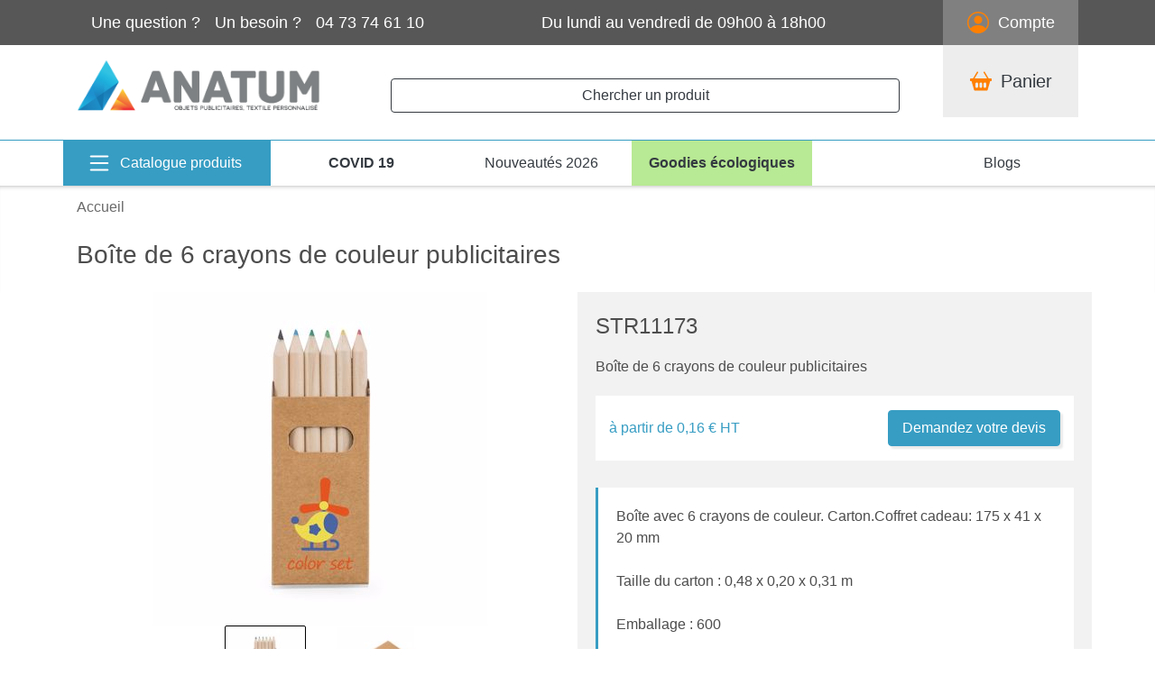

--- FILE ---
content_type: text/html; charset=utf-8
request_url: https://www.anatum-objet-publicitaire.com/boite-de-6-crayons-de-couleur-publicitaires
body_size: 23120
content:


<!DOCTYPE html>
<html lang="fr">
<head>

    <base href="/" />
    <meta charset="UTF-8">
    <title>Bo&#xEE;te de 6 crayons de couleur publicitaires | ANATUM Entreprises</title>
    <meta name="viewport" content="width=device-width, initial-scale=1, maximum-scale=1, user-scalable=0" />
    <meta name="description" content="Vous recherchez un bo&#xEE;te de 6 crayons de couleur publicitaires en livraison express. Consultez maintenant notre site internet." />
    <meta name="keywords" content="" />
    <meta name="robots" content="index,follow" />

    <link rel="preconnect" href="https://fonts.googleapis.com" crossorigin>
    <link rel="preload" href="https://fonts.googleapis.com/css?family=Oswald&display=swap" as="style">
    <link rel="preload" href="https://fonts.googleapis.com/css?family=Lato&display=swap" as="style">

<meta name="twitter:card" content="summary" />
<meta name="twitter:site" content="@anatum_ent" />
<meta property="og:url" content="https://www.anatum-objet-publicitaire.com/boite-de-6-crayons-de-couleur-publicitaires" />
<meta property="og:type" content="website" />
<meta property="og:title" content="Boîte de 6 crayons de couleur publicitaires"/>
<meta property="og:description" content="Vous recherchez un boîte de 6 crayons de couleur publicitaires en livraison express. Consultez maintenant notre site internet." />
<meta property="og:image" content="https://www.anatum-objet-publicitaire.com/photos/boite-de-6-crayons-de-couleur-publicitaires-str11173-au-choix.jpg" />

    
        <link rel="preload" as="image" href="photos/boite-de-6-crayons-de-couleur-publicitaires-str11173-au-choix_370x370.jpg" />

    <link rel="preload" href="_content/Blazored.Toast/blazored-toast.css" crossorigin="anonymous" as="style" onload="this.onload=null;this.rel='stylesheet'">

    <link rel="stylesheet" type="text/css" href="//cdn.jsdelivr.net/npm/slick-carousel@1.8.1/slick/slick.min.css" />
    <link rel="stylesheet" type="text/css" href="//cdn.jsdelivr.net/npm/slick-carousel@1.8.1/slick/slick-theme.min.css" />

    <link href="/css/produit2.min.css" rel="stylesheet" />

<!-- Global site tag (gtag.js) - Google Analytics -->
<script async src='https://www.googletagmanager.com/gtag/js?id=UA-11910880-5'></script>
<script>
  window.dataLayer = window.dataLayer || [];
                function gtag() { dataLayer.push(arguments); }
                gtag('js', new Date());

                gtag('config', 'UA-11910880-5');
</script>
</head>
<body>

    <button class="btn btn-orange backUpButton" id="backButton" type="button">
        <svg xmlns="http://www.w3.org/2000/svg" width="24" height="24" fill="white" class="bi bi-arrow-up-square-fill" viewBox="0 0 16 16" style="margin-left:-5px;">
            <path fill-rule="evenodd" d="M8 15a.5.5 0 0 0 .5-.5V2.707l3.146 3.147a.5.5 0 0 0 .708-.708l-4-4a.5.5 0 0 0-.708 0l-4 4a.5.5 0 1 0 .708.708L7.5 2.707V14.5a.5.5 0 0 0 .5.5z" />
        </svg>
    </button>

    <div id="bodywrapper">

        <header>
            <!--Header brown-->
            <div class="brown-header">
                <div class="container-lg">
                    <div class="d-flex flex-row justify-content-between text-center text-lg-left" style="height:50px;">
                        <div class="contact d-flex flex-row align-items-center justify-content-center">
                            <i class="d-lg-flex d-none fa fa-fw fa-phone-square-alt"></i>
                            <div class="d-lg-flex d-none pl-0 pl-lg-3">Une question ?</div>
                            <div class="d-lg-flex d-none pl-3">Un besoin ?</div>
                            <div class="d-flex pl-3">04 73 74 61 10</div>
                        </div>
                        <div class="d-none d-lg-flex align-items-center">Du lundi au vendredi de 09h00 à 18h00</div>
                        <div class="compte d-flex flex-row align-items-center justify-content-center py-lg-4">
                            <svg xmlns="http://www.w3.org/2000/svg" width="24" height="24" fill="var(--orange)" style="margin-right:10px;" class="bi bi-person-circle" viewBox="0 0 16 16">
                                <path d="M11 6a3 3 0 1 1-6 0 3 3 0 0 1 6 0z" />
                                <path fill-rule="evenodd" d="M0 8a8 8 0 1 1 16 0A8 8 0 0 1 0 8zm8-7a7 7 0 0 0-5.468 11.37C3.242 11.226 4.805 10 8 10s4.757 1.225 5.468 2.37A7 7 0 0 0 8 1z" />
                            </svg>
                                <div>Compte</div>

                        </div>
                    </div>
                </div>
            </div>

            <!--Header middle-->
            <div class="container-lg middle-header pb-3">

                <div class="d-flex flex-column">

                    <div class="d-flex justify-content-between">
                        <!--Logo-->
                        <a href="/" class="d-flex align-items-center py-3">
                            <img src="/Image/anatum-Logo.png" width="300" height="63" style="max-width:90%;height:auto;" alt="logo" />
                        </a>

                        <!--zone recherche large-->
                        <div class="d-lg-flex d-none align-items-center justify-content-center flex-fill px-5 pt-4">
                            <button class="btn w-100 btn-outline-dark" onclick="(function () {$('#search').toggleClass('open');$('#searchinput').focus();})()">Chercher un produit <i class="fa fa-search float-right py-1"></i></button>
                        </div>


                        
<!--Panier-->
<div class="panier d-flex flex-row justify-content-center">
    <a 
       href="#" onclick='this.href = atob(" cGFuaWVyLw== ")'             
       class="align-items-center d-flex flex-row text-dark">
        <svg xmlns="http://www.w3.org/2000/svg" width="24" height="24" fill="var(--orange)" style="margin-right:10px;" class="bi bi-basket2-fill" viewBox="0 0 16 16">
            <path d="M5.929 1.757a.5.5 0 1 0-.858-.514L2.217 6H.5a.5.5 0 0 0-.5.5v1a.5.5 0 0 0 .5.5h.623l1.844 6.456A.75.75 0 0 0 3.69 15h8.622a.75.75 0 0 0 .722-.544L14.877 8h.623a.5.5 0 0 0 .5-.5v-1a.5.5 0 0 0-.5-.5h-1.717L10.93 1.243a.5.5 0 1 0-.858.514L12.617 6H3.383L5.93 1.757zM4 10a1 1 0 0 1 2 0v2a1 1 0 1 1-2 0v-2zm3 0a1 1 0 0 1 2 0v2a1 1 0 1 1-2 0v-2zm4-1a1 1 0 0 1 1 1v2a1 1 0 1 1-2 0v-2a1 1 0 0 1 1-1z" />
        </svg>
        <div class="d-flex flex-row align-items-center" style="position:relative;">
            Panier
        </div>
    </a>
</div>


                    </div>

                </div>
            </div>


            <div class="site_menu shadow-sm d-flex" id="mainMenu">
                <div class="container-lg px-0">
                    <nav class="navbar navbar-expand-lg py-lg-0 px-0">

                        <!--zone recherche mobile-->
                        <div class="d-flex flex-fill d-lg-none align-items-center justify-content-center px-3 px-lg-0">
                            <button class="nav-catalogue text-white btn btn-lg mr-4" id="menumobilebtn">
                                <svg xmlns="http://www.w3.org/2000/svg" width="35" height="35" fill="white" class="bi bi-list" viewBox="0 0 16 16">
                                    <path fill-rule="evenodd" d="M2.5 12a.5.5 0 0 1 .5-.5h10a.5.5 0 0 1 0 1H3a.5.5 0 0 1-.5-.5zm0-4a.5.5 0 0 1 .5-.5h10a.5.5 0 0 1 0 1H3a.5.5 0 0 1-.5-.5zm0-4a.5.5 0 0 1 .5-.5h10a.5.5 0 0 1 0 1H3a.5.5 0 0 1-.5-.5z" />
                                </svg>
                            </button>
                            <button class="btn w-100 btn-outline-dark" onclick="(function () { $('#search').toggleClass('open');$('#searchinput').focus();})()">Chercher un produit <i class="fa fa-search float-right py-1"></i></button>
                        </div>


                        <div class="collapse navbar-collapse" id="navbar">
                            <ul class="navbar-nav" style="height:50px;">
                                <li id="menubtn" class="d-flex nav-catalogue align-items-center justify-content-center dropdown megamenu-li">
                                    <svg xmlns="http://www.w3.org/2000/svg" width="30" height="30" fill="white" class="bi bi-list" viewBox="0 0 16 16">
                                        <path fill-rule="evenodd" d="M2.5 12a.5.5 0 0 1 .5-.5h10a.5.5 0 0 1 0 1H3a.5.5 0 0 1-.5-.5zm0-4a.5.5 0 0 1 .5-.5h10a.5.5 0 0 1 0 1H3a.5.5 0 0 1-.5-.5zm0-4a.5.5 0 0 1 .5-.5h10a.5.5 0 0 1 0 1H3a.5.5 0 0 1-.5-.5z" />
                                    </svg>
                                    <a class="nav-link text-white" href="#" data-toggle="dropdown">Catalogue produits</a>
                                </li>
                                <li class="d-flex nav-item nav-menu align-items-center justify-content-center" style="min-width:200px;">
                                        <a class="nav-link text-dark"
                                           href="#"
                                           onclick='this.href = atob("c2VjdXJpdGUvcHJvdGVjdGlvbi1wZXJzb25uYWxpc2VlLWNvdmlkLTE5Lw==");'>
                                            <strong>COVID 19</strong>
                                        </a>

                                </li>
                                <li class="d-flex nav-item nav-menu align-items-center justify-content-center" style="min-width:200px;">
                                        <a class="nav-link text-dark"
                                           href="#"
                                           onclick='this.href = atob("bm91dmVhdXRlLw==");'>
                                            Nouveautés 2026
                                        </a>
                                </li>
                                <li class="d-flex nav-item nav-menu align-items-center justify-content-center" style="min-width: 200px;background-color: rgba(184, 233, 148,1.0);">
                                        <a class="nav-link text-dark"
                                           href="#"
                                           onclick='this.href = atob("ZWNvbG9naXF1ZS8=");'>
                                            <strong>Goodies écologiques</strong>
                                        </a>

                                </li>
                            </ul>
                            <ul class="navbar-nav ml-auto">
                                <li class="d-flex nav-item nav-menu align-items-center justify-content-center" style="min-width:200px;">
                                        <a class="nav-link text-dark"
                                           href="#"
                                           onclick='this.href = atob("YmxvZw==");'>
                                            Blogs
                                        </a>

                                </li>
                            </ul>
                        </div>

                            <!--Menu principal-->
<div class="dropdown-menu megamenu px-0" id="menuPanel">
    <div class="d-flex vnav">

        <!--Menu de gauche-->
        <div class="d-lg-flex d-none flex-column leftvtab col-ld-3">
            <div class="nav flex-column nav-pills px-2" role="tablist" aria-orientation="vertical">
                <!--Elements du menu de gauche-->
                                <a class="nav-link"
                                   id=v-pills-bureau-tab
                                   href="#"
                                   onclick="this.href=atob(&#x27;YnVyZWF1Lw==&#x27;)">
                                    <span>Bureau</span>
                                    <svg xmlns="http://www.w3.org/2000/svg" width="16" height="16" fill="currentColor" class="bi bi-chevron-right" viewBox="0 0 16 16">
                                        <path fill-rule="evenodd" d="M4.646 1.646a.5.5 0 0 1 .708 0l6 6a.5.5 0 0 1 0 .708l-6 6a.5.5 0 0 1-.708-.708L10.293 8 4.646 2.354a.5.5 0 0 1 0-.708z" />
                                    </svg>
                                </a>
                                <a class="nav-link"
                                   id=v-pills-ecriture-tab
                                   href="#"
                                   onclick="this.href=atob(&#x27;ZWNyaXR1cmUv&#x27;)">
                                    <span>Ecriture</span>
                                    <svg xmlns="http://www.w3.org/2000/svg" width="16" height="16" fill="currentColor" class="bi bi-chevron-right" viewBox="0 0 16 16">
                                        <path fill-rule="evenodd" d="M4.646 1.646a.5.5 0 0 1 .708 0l6 6a.5.5 0 0 1 0 .708l-6 6a.5.5 0 0 1-.708-.708L10.293 8 4.646 2.354a.5.5 0 0 1 0-.708z" />
                                    </svg>
                                </a>
                                <a class="nav-link"
                                   id=v-pills-goodies-tab
                                   href="#"
                                   onclick="this.href=atob(&#x27;Z29vZGllcy8=&#x27;)">
                                    <span>Goodies</span>
                                    <svg xmlns="http://www.w3.org/2000/svg" width="16" height="16" fill="currentColor" class="bi bi-chevron-right" viewBox="0 0 16 16">
                                        <path fill-rule="evenodd" d="M4.646 1.646a.5.5 0 0 1 .708 0l6 6a.5.5 0 0 1 0 .708l-6 6a.5.5 0 0 1-.708-.708L10.293 8 4.646 2.354a.5.5 0 0 1 0-.708z" />
                                    </svg>
                                </a>
                                <a class="nav-link"
                                   id=v-pills-high-tech-tab
                                   href="#"
                                   onclick="this.href=atob(&#x27;aGlnaC10ZWNoLw==&#x27;)">
                                    <span>High-tech</span>
                                    <svg xmlns="http://www.w3.org/2000/svg" width="16" height="16" fill="currentColor" class="bi bi-chevron-right" viewBox="0 0 16 16">
                                        <path fill-rule="evenodd" d="M4.646 1.646a.5.5 0 0 1 .708 0l6 6a.5.5 0 0 1 0 .708l-6 6a.5.5 0 0 1-.708-.708L10.293 8 4.646 2.354a.5.5 0 0 1 0-.708z" />
                                    </svg>
                                </a>
                                <a class="nav-link"
                                   id=v-pills-loisir-jeux-tab
                                   href="#"
                                   onclick="this.href=atob(&#x27;bG9pc2lyLWpldXgv&#x27;)">
                                    <span>Loisir - jeux</span>
                                    <svg xmlns="http://www.w3.org/2000/svg" width="16" height="16" fill="currentColor" class="bi bi-chevron-right" viewBox="0 0 16 16">
                                        <path fill-rule="evenodd" d="M4.646 1.646a.5.5 0 0 1 .708 0l6 6a.5.5 0 0 1 0 .708l-6 6a.5.5 0 0 1-.708-.708L10.293 8 4.646 2.354a.5.5 0 0 1 0-.708z" />
                                    </svg>
                                </a>
                                <a class="nav-link"
                                   id=v-pills-maison-tab
                                   href="#"
                                   onclick="this.href=atob(&#x27;bWFpc29uLw==&#x27;)">
                                    <span>Maison</span>
                                    <svg xmlns="http://www.w3.org/2000/svg" width="16" height="16" fill="currentColor" class="bi bi-chevron-right" viewBox="0 0 16 16">
                                        <path fill-rule="evenodd" d="M4.646 1.646a.5.5 0 0 1 .708 0l6 6a.5.5 0 0 1 0 .708l-6 6a.5.5 0 0 1-.708-.708L10.293 8 4.646 2.354a.5.5 0 0 1 0-.708z" />
                                    </svg>
                                </a>
                                <a class="nav-link"
                                   id=v-pills-outils-et-automobile-tab
                                   href="#"
                                   onclick="this.href=atob(&#x27;b3V0aWxzLWV0LWF1dG9tb2JpbGUv&#x27;)">
                                    <span>Outils et automobile</span>
                                    <svg xmlns="http://www.w3.org/2000/svg" width="16" height="16" fill="currentColor" class="bi bi-chevron-right" viewBox="0 0 16 16">
                                        <path fill-rule="evenodd" d="M4.646 1.646a.5.5 0 0 1 .708 0l6 6a.5.5 0 0 1 0 .708l-6 6a.5.5 0 0 1-.708-.708L10.293 8 4.646 2.354a.5.5 0 0 1 0-.708z" />
                                    </svg>
                                </a>
                                <a class="nav-link"
                                   id=v-pills-sac-professionnels-tab
                                   href="#"
                                   onclick="this.href=atob(&#x27;c2FjLXByb2Zlc3Npb25uZWxzLw==&#x27;)">
                                    <span>Sac et sacoches</span>
                                    <svg xmlns="http://www.w3.org/2000/svg" width="16" height="16" fill="currentColor" class="bi bi-chevron-right" viewBox="0 0 16 16">
                                        <path fill-rule="evenodd" d="M4.646 1.646a.5.5 0 0 1 .708 0l6 6a.5.5 0 0 1 0 .708l-6 6a.5.5 0 0 1-.708-.708L10.293 8 4.646 2.354a.5.5 0 0 1 0-.708z" />
                                    </svg>
                                </a>
                                <a class="nav-link"
                                   id=v-pills-securite-tab
                                   href="#"
                                   onclick="this.href=atob(&#x27;c2VjdXJpdGUv&#x27;)">
                                    <span>S&#xE9;curit&#xE9;</span>
                                    <svg xmlns="http://www.w3.org/2000/svg" width="16" height="16" fill="currentColor" class="bi bi-chevron-right" viewBox="0 0 16 16">
                                        <path fill-rule="evenodd" d="M4.646 1.646a.5.5 0 0 1 .708 0l6 6a.5.5 0 0 1 0 .708l-6 6a.5.5 0 0 1-.708-.708L10.293 8 4.646 2.354a.5.5 0 0 1 0-.708z" />
                                    </svg>
                                </a>
                                <a class="nav-link"
                                   id=v-pills-textile-tab
                                   href="#"
                                   onclick="this.href=atob(&#x27;dGV4dGlsZS8=&#x27;)">
                                    <span>Textile</span>
                                    <svg xmlns="http://www.w3.org/2000/svg" width="16" height="16" fill="currentColor" class="bi bi-chevron-right" viewBox="0 0 16 16">
                                        <path fill-rule="evenodd" d="M4.646 1.646a.5.5 0 0 1 .708 0l6 6a.5.5 0 0 1 0 .708l-6 6a.5.5 0 0 1-.708-.708L10.293 8 4.646 2.354a.5.5 0 0 1 0-.708z" />
                                    </svg>
                                </a>
                                <a class="nav-link"
                                   id=v-pills-voyage-tab
                                   href="#"
                                   onclick="this.href=atob(&#x27;dm95YWdlLw==&#x27;)">
                                    <span>Voyage</span>
                                    <svg xmlns="http://www.w3.org/2000/svg" width="16" height="16" fill="currentColor" class="bi bi-chevron-right" viewBox="0 0 16 16">
                                        <path fill-rule="evenodd" d="M4.646 1.646a.5.5 0 0 1 .708 0l6 6a.5.5 0 0 1 0 .708l-6 6a.5.5 0 0 1-.708-.708L10.293 8 4.646 2.354a.5.5 0 0 1 0-.708z" />
                                    </svg>
                                </a>

            </div>
        </div>

        <!--Panels du menu-->
        <div class="flex-fill pb-3 py-lg-1">
            <div class="flex-fill tab-content" id="v-pills-tabContent">
                            <!--On affiche le lien du menu mobile-->
                            <a class="d-flex d-lg-none align-items-center justify-content-between px-3 py-2" href=#v-pills-bureau id=v-pills-bureau-tab>
                                <div class="mobile-cat">Bureau</div>
                                <svg xmlns="http://www.w3.org/2000/svg" width="16" height="16" fill="currentColor" class="bi bi-chevron-down" viewBox="0 0 16 16">
                                    <path fill-rule="evenodd" d="M1.646 4.646a.5.5 0 0 1 .708 0L8 10.293l5.646-5.647a.5.5 0 0 1 .708.708l-6 6a.5.5 0 0 1-.708 0l-6-6a.5.5 0 0 1 0-.708z" />
                                </svg>
                            </a>
                            <div class="coltabs collapse flex-fill show " id=v-pills-bureau role="tabpanel" aria-labelledby="v-pills-home-tab">
                                <div class="d-lg-flex flex-wrap">

                                    <!--On affiche le panel avec le détail des catégories-->
                                            <div class="col-md-3">
                                                    <a href="#"
                                                       onclick="this.href=atob(&#x27;YnVyZWF1L2FjY2Vzc29pcmVzLw==&#x27;)">
                                                        Accessoires de bureau
                                                    </a>
                                                <ul class="list-item">

                                                            <li>
                                                                    <a href="#"
                                                                       onclick="this.href=atob(&#x27;YnVyZWF1L2FjY2Vzc29pcmVzL2FncmFmZXVzZS8=&#x27;)">
                                                                        Agrafeuse publicitaire
                                                                    </a>
                                                            </li>
                                                            <li>
                                                                    <a href="#"
                                                                       onclick="this.href=atob(&#x27;YnVyZWF1L2FjY2Vzc29pcmVzL2FydGljbGUtZGUtYnVyZWF1LXB1YmxpY2l0YWlyZS8=&#x27;)">
                                                                        Article de bureau publicitaire
                                                                    </a>
                                                            </li>
                                                            <li>
                                                                    <a href="#"
                                                                       onclick="this.href=atob(&#x27;YnVyZWF1L2FjY2Vzc29pcmVzL2JhZGdlLw==&#x27;)">
                                                                        Badge publicitaire
                                                                    </a>
                                                            </li>
                                                            <li>
                                                                    <a href="#"
                                                                       onclick="this.href=atob(&#x27;YnVyZWF1L2FjY2Vzc29pcmVzL2Jsb2MtdmVycmUtZ3JhdnVyZS8=&#x27;)">
                                                                        Bloc verre publicitaire
                                                                    </a>
                                                            </li>
                                                            <li>
                                                                    <a href="#"
                                                                       onclick="this.href=atob(&#x27;YnVyZWF1L2FjY2Vzc29pcmVzL2NhbGN1bGF0cmljZS8=&#x27;)">
                                                                        Calculatrice publicitaire
                                                                    </a>
                                                            </li>
                                                            <li>
                                                                    <a href="#"
                                                                       onclick="this.href=atob(&#x27;YnVyZWF1L2FjY2Vzc29pcmVzL2N1dHRlci8=&#x27;)">
                                                                        Cutter publicitaire
                                                                    </a>
                                                            </li>
                                                            <li>
                                                                    <a href="#"
                                                                       onclick="this.href=atob(&#x27;YnVyZWF1L2FjY2Vzc29pcmVzL3Njb3RjaC8=&#x27;)">
                                                                        D&#xE9;rouleur adh&#xE9;sif publicitaire
                                                                    </a>
                                                            </li>
                                                            <li>
                                                                    <a href="#"
                                                                       onclick="this.href=atob(&#x27;YnVyZWF1L2FjY2Vzc29pcmVzL2dvbW1lLw==&#x27;)">
                                                                        Gomme publicitaire
                                                                    </a>
                                                            </li>
                                                            <li>
                                                                    <a href="#"
                                                                       onclick="this.href=atob(&#x27;YnVyZWF1L2FjY2Vzc29pcmVzL3BvcnRlLWNhcnRlLWRlLXZpc2l0ZS8=&#x27;)">
                                                                        Porte carte de visite publicitaire
                                                                    </a>
                                                            </li>
                                                            <li>
                                                                    <a href="#"
                                                                       onclick="this.href=atob(&#x27;YnVyZWF1L2FjY2Vzc29pcmVzL3BvcnRlLW5vdGVzLw==&#x27;)">
                                                                        Porte notes publicitaire
                                                                    </a>
                                                            </li>
                                                            <li>
                                                                    <a href="#"
                                                                       onclick="this.href=atob(&#x27;YnVyZWF1L2FjY2Vzc29pcmVzL3BvdC1hLWNyYXlvbi8=&#x27;)">
                                                                        Pot &#xE0; crayon personnalis&#xE9;
                                                                    </a>
                                                            </li>
                                                            <li>
                                                                    <a href="#"
                                                                       onclick="this.href=atob(&#x27;YnVyZWF1L2FjY2Vzc29pcmVzL3JlZ2xlLw==&#x27;)">
                                                                        R&#xE8;gle publicitaire
                                                                    </a>
                                                            </li>
                                                            <li>
                                                                    <a href="#"
                                                                       onclick="this.href=atob(&#x27;YnVyZWF1L2FjY2Vzc29pcmVzL3Ryb3Vzc2Uv&#x27;)">
                                                                        Trousse publicitaire
                                                                    </a>
                                                            </li>

                                                </ul>
                                            </div>
                                            <div class="col-md-3">
                                                    <a href="#"
                                                       onclick="this.href=atob(&#x27;YnVyZWF1L2NhbGVuZHJpZXIv&#x27;)">
                                                        Calendrier
                                                    </a>
                                                <ul class="list-item">

                                                            <li>
                                                                    <a href="#"
                                                                       onclick="this.href=atob(&#x27;YnVyZWF1L2NhbGVuZHJpZXIvY2FsZW5kcmllci1iYW5jYWlyZS8=&#x27;)">
                                                                        Calendrier bancaire
                                                                    </a>
                                                            </li>
                                                            <li>
                                                                    <a href="#"
                                                                       onclick="this.href=atob(&#x27;YnVyZWF1L2NhbGVuZHJpZXIvY2FsZW5kcmllci1jaGV2YWxldC8=&#x27;)">
                                                                        Calendrier chevalet
                                                                    </a>
                                                            </li>
                                                            <li>
                                                                    <a href="#"
                                                                       onclick="this.href=atob(&#x27;YnVyZWF1L2NhbGVuZHJpZXIvY2FsZW5kcmllci1kZS1wb2NoZS8=&#x27;)">
                                                                        Calendrier de poche
                                                                    </a>
                                                            </li>
                                                            <li>
                                                                    <a href="#"
                                                                       onclick="this.href=atob(&#x27;YnVyZWF1L2NhbGVuZHJpZXIvY2FsZW5kcmllci1pbGx1c3RyZWUv&#x27;)">
                                                                        Calendrier illustr&#xE9;e
                                                                    </a>
                                                            </li>
                                                            <li>
                                                                    <a href="#"
                                                                       onclick="this.href=atob(&#x27;YnVyZWF1L2NhbGVuZHJpZXIvY2FsZW5kcmllci1wZXJwZXR1ZWwv&#x27;)">
                                                                        Calendrier perp&#xE9;tuel
                                                                    </a>
                                                            </li>

                                                </ul>
                                            </div>
                                            <div class="col-md-3">
                                                    <a href="#"
                                                       onclick="this.href=atob(&#x27;YnVyZWF1L3BhcGV0ZXJpZS8=&#x27;)">
                                                        Papeterie
                                                    </a>
                                                <ul class="list-item">

                                                            <li>
                                                                    <a href="#"
                                                                       onclick="this.href=atob(&#x27;YnVyZWF1L3BhcGV0ZXJpZS9hZ2VuZGEv&#x27;)">
                                                                        Agenda publicitaire
                                                                    </a>
                                                            </li>
                                                            <li>
                                                                    <a href="#"
                                                                       onclick="this.href=atob(&#x27;YnVyZWF1L3BhcGV0ZXJpZS9ibG9jLW5vdGUv&#x27;)">
                                                                        Bloc note publicitaire
                                                                    </a>
                                                            </li>
                                                            <li>
                                                                    <a href="#"
                                                                       onclick="this.href=atob(&#x27;YnVyZWF1L3BhcGV0ZXJpZS9ibG9jLXJlcG9zaXRpb25uYWJsZS8=&#x27;)">
                                                                        Bloc repositionnable personnalis&#xE9;
                                                                    </a>
                                                            </li>
                                                            <li>
                                                                    <a href="#"
                                                                       onclick="this.href=atob(&#x27;YnVyZWF1L3BhcGV0ZXJpZS9jYWhpZXIv&#x27;)">
                                                                        Cahier publicitaire
                                                                    </a>
                                                            </li>
                                                            <li>
                                                                    <a href="#"
                                                                       onclick="this.href=atob(&#x27;YnVyZWF1L3BhcGV0ZXJpZS9jYXJuZXQv&#x27;)">
                                                                        Carnet publicitaire
                                                                    </a>
                                                            </li>
                                                            <li>
                                                                    <a href="#"
                                                                       onclick="this.href=atob(&#x27;YnVyZWF1L3BhcGV0ZXJpZS9jYXJ0ZS1kZS12b2V1eC8=&#x27;)">
                                                                        Carte de voeux
                                                                    </a>
                                                            </li>
                                                            <li>
                                                                    <a href="#"
                                                                       onclick="this.href=atob(&#x27;YnVyZWF1L3BhcGV0ZXJpZS9jYXJ0ZS1wb3N0YWxlLw==&#x27;)">
                                                                        Carte postale
                                                                    </a>
                                                            </li>
                                                            <li>
                                                                    <a href="#"
                                                                       onclick="this.href=atob(&#x27;YnVyZWF1L3BhcGV0ZXJpZS9jb25mZXJlbmNpZXIv&#x27;)">
                                                                        Conf&#xE9;rencier publicitaire
                                                                    </a>
                                                            </li>
                                                            <li>
                                                                    <a href="#"
                                                                       onclick="this.href=atob(&#x27;YnVyZWF1L3BhcGV0ZXJpZS9yZXBlcnRvaXJlLw==&#x27;)">
                                                                        R&#xE9;pertoire publicitaire
                                                                    </a>
                                                            </li>
                                                            <li>
                                                                    <a href="#"
                                                                       onclick="this.href=atob(&#x27;YnVyZWF1L3BhcGV0ZXJpZS9zb3VzLW1haW4v&#x27;)">
                                                                        Sous main
                                                                    </a>
                                                            </li>

                                                </ul>
                                            </div>
                                            <div class="col-md-3">
                                                    <a href="#"
                                                       onclick="this.href=atob(&#x27;YnVyZWF1L3Bsdi8=&#x27;)">
                                                        PLV
                                                    </a>
                                                <ul class="list-item">

                                                            <li>
                                                                    <a href="#"
                                                                       onclick="this.href=atob(&#x27;YnVyZWF1L3Bsdi9iYW5kZXJvbGVzLw==&#x27;)">
                                                                        Banderoles
                                                                    </a>
                                                            </li>
                                                            <li>
                                                                    <a href="#"
                                                                       onclick="this.href=atob(&#x27;YnVyZWF1L3Bsdi9kcmFwZWF1eC8=&#x27;)">
                                                                        Drapeaux
                                                                    </a>
                                                            </li>
                                                            <li>
                                                                    <a href="#"
                                                                       onclick="this.href=atob(&#x27;YnVyZWF1L3Bsdi9mYW5pb25zLw==&#x27;)">
                                                                        Fanions
                                                                    </a>
                                                            </li>
                                                            <li>
                                                                    <a href="#"
                                                                       onclick="this.href=atob(&#x27;YnVyZWF1L3Bsdi9rYWtlbW9uby8=&#x27;)">
                                                                        Kakemono
                                                                    </a>
                                                            </li>
                                                            <li>
                                                                    <a href="#"
                                                                       onclick="this.href=atob(&#x27;YnVyZWF1L3Bsdi9yb2xsLXVwLw==&#x27;)">
                                                                        Roll-up
                                                                    </a>
                                                            </li>
                                                            <li>
                                                                    <a href="#"
                                                                       onclick="this.href=atob(&#x27;YnVyZWF1L3Bsdi9zdHJ1Y3R1cmUtZ29uZmxhYmxlLw==&#x27;)">
                                                                        Structure gonflable
                                                                    </a>
                                                            </li>

                                                </ul>
                                            </div>
                                </div>
                            </div>
                            <!--On affiche le lien du menu mobile-->
                            <a class="d-flex d-lg-none align-items-center justify-content-between px-3 py-2" href=#v-pills-ecriture id=v-pills-ecriture-tab>
                                <div class="mobile-cat">Ecriture</div>
                                <svg xmlns="http://www.w3.org/2000/svg" width="16" height="16" fill="currentColor" class="bi bi-chevron-down" viewBox="0 0 16 16">
                                    <path fill-rule="evenodd" d="M1.646 4.646a.5.5 0 0 1 .708 0L8 10.293l5.646-5.647a.5.5 0 0 1 .708.708l-6 6a.5.5 0 0 1-.708 0l-6-6a.5.5 0 0 1 0-.708z" />
                                </svg>
                            </a>
                            <div class="coltabs collapse flex-fill  " id=v-pills-ecriture role="tabpanel" aria-labelledby="v-pills-home-tab">
                                <div class="d-lg-flex flex-wrap">

                                    <!--On affiche le panel avec le détail des catégories-->
                                            <div class="col-md-3">
                                                    <a href="#"
                                                       onclick="this.href=atob(&#x27;ZWNyaXR1cmUvY3JheW9uLw==&#x27;)">
                                                        Crayon
                                                    </a>
                                                <ul class="list-item">

                                                            <li>
                                                                    <a href="#"
                                                                       onclick="this.href=atob(&#x27;ZWNyaXR1cmUvY3JheW9uL2NvdWxldXJzLw==&#x27;)">
                                                                        Crayon couleurs publicitaire
                                                                    </a>
                                                            </li>
                                                            <li>
                                                                    <a href="#"
                                                                       onclick="this.href=atob(&#x27;ZWNyaXR1cmUvY3JheW9uL2NoYXJwZW50aWVyLw==&#x27;)">
                                                                        Crayon de charpentier publicitaire
                                                                    </a>
                                                            </li>
                                                            <li>
                                                                    <a href="#"
                                                                       onclick="this.href=atob(&#x27;ZWNyaXR1cmUvY3JheW9uL3BhcGllci8=&#x27;)">
                                                                        Crayon papier publicitaire
                                                                    </a>
                                                            </li>
                                                            <li>
                                                                    <a href="#"
                                                                       onclick="this.href=atob(&#x27;ZWNyaXR1cmUvY3JheW9uL3BvcnRlLW1pbmVzLw==&#x27;)">
                                                                        Porte mines
                                                                    </a>
                                                            </li>

                                                </ul>
                                            </div>
                                            <div class="col-md-3">
                                                    <a href="#"
                                                       onclick="this.href=atob(&#x27;ZWNyaXR1cmUvZGVzc2luLw==&#x27;)">
                                                        Dessin
                                                    </a>
                                                <ul class="list-item">

                                                            <li>
                                                                    <a href="#"
                                                                       onclick="this.href=atob(&#x27;ZWNyaXR1cmUvZGVzc2luL3NldC1kZS1jb2xvcmlhZ2Uv&#x27;)">
                                                                        Coloriage publicitaire
                                                                    </a>
                                                            </li>
                                                            <li>
                                                                    <a href="#"
                                                                       onclick="this.href=atob(&#x27;ZWNyaXR1cmUvZGVzc2luL2ZldXRyZS8=&#x27;)">
                                                                        Feutre publicitaire
                                                                    </a>
                                                            </li>
                                                            <li>
                                                                    <a href="#"
                                                                       onclick="this.href=atob(&#x27;ZWNyaXR1cmUvZGVzc2luL3BlaW50dXJlLw==&#x27;)">
                                                                        Peinture publicitaire
                                                                    </a>
                                                            </li>
                                                            <li>
                                                                    <a href="#"
                                                                       onclick="this.href=atob(&#x27;ZWNyaXR1cmUvZGVzc2luL3N1cmxpZ25ldXIv&#x27;)">
                                                                        Surligneur publicitaire
                                                                    </a>
                                                            </li>

                                                </ul>
                                            </div>
                                            <div class="col-md-3">
                                                    <a href="#"
                                                       onclick="this.href=atob(&#x27;ZWNyaXR1cmUvc3R5bG8v&#x27;)">
                                                        Stylo publicitaire
                                                    </a>
                                                <ul class="list-item">

                                                            <li>
                                                                    <a href="#"
                                                                       onclick="this.href=atob(&#x27;ZWNyaXR1cmUvc3R5bG8vcGFydXJlLw==&#x27;)">
                                                                        Parure stylos publicitaire
                                                                    </a>
                                                            </li>
                                                            <li>
                                                                    <a href="#"
                                                                       onclick="this.href=atob(&#x27;ZWNyaXR1cmUvc3R5bG8vc3R5bG8tNC1jb3VsZXVycy8=&#x27;)">
                                                                        Stylo 4 couleurs publicitaire
                                                                    </a>
                                                            </li>
                                                            <li>
                                                                    <a href="#"
                                                                       onclick="this.href=atob(&#x27;ZWNyaXR1cmUvc3R5bG8vYmljLw==&#x27;)">
                                                                        Stylo BIC
                                                                    </a>
                                                            </li>
                                                            <li>
                                                                    <a href="#"
                                                                       onclick="this.href=atob(&#x27;ZWNyaXR1cmUvc3R5bG8vYmlsbGUv&#x27;)">
                                                                        Stylo bille publicitaire
                                                                    </a>
                                                            </li>
                                                            <li>
                                                                    <a href="#"
                                                                       onclick="this.href=atob(&#x27;ZWNyaXR1cmUvc3R5bG8vZW5mYW50Lw==&#x27;)">
                                                                        Stylo enfant
                                                                    </a>
                                                            </li>
                                                            <li>
                                                                    <a href="#"
                                                                       onclick="this.href=atob(&#x27;ZWNyaXR1cmUvc3R5bG8vc3R5bG8tcGx1bWUv&#x27;)">
                                                                        Stylo plume publicitaire
                                                                    </a>
                                                            </li>
                                                            <li>
                                                                    <a href="#"
                                                                       onclick="this.href=atob(&#x27;ZWNyaXR1cmUvc3R5bG8vZWNvbG9naXF1ZS8=&#x27;)">
                                                                        Stylo publicitaire &#xE9;cologique
                                                                    </a>
                                                            </li>
                                                            <li>
                                                                    <a href="#"
                                                                       onclick="this.href=atob(&#x27;ZWNyaXR1cmUvc3R5bG8vcm9sbGVyLw==&#x27;)">
                                                                        Stylo roller publicitaire
                                                                    </a>
                                                            </li>
                                                            <li>
                                                                    <a href="#"
                                                                       onclick="this.href=atob(&#x27;ZWNyaXR1cmUvc3R5bG8vdXNiLw==&#x27;)">
                                                                        Stylo USB publicitaire
                                                                    </a>
                                                            </li>

                                                </ul>
                                            </div>
                                </div>
                            </div>
                            <!--On affiche le lien du menu mobile-->
                            <a class="d-flex d-lg-none align-items-center justify-content-between px-3 py-2" href=#v-pills-goodies id=v-pills-goodies-tab>
                                <div class="mobile-cat">Goodies</div>
                                <svg xmlns="http://www.w3.org/2000/svg" width="16" height="16" fill="currentColor" class="bi bi-chevron-down" viewBox="0 0 16 16">
                                    <path fill-rule="evenodd" d="M1.646 4.646a.5.5 0 0 1 .708 0L8 10.293l5.646-5.647a.5.5 0 0 1 .708.708l-6 6a.5.5 0 0 1-.708 0l-6-6a.5.5 0 0 1 0-.708z" />
                                </svg>
                            </a>
                            <div class="coltabs collapse flex-fill  " id=v-pills-goodies role="tabpanel" aria-labelledby="v-pills-home-tab">
                                <div class="d-lg-flex flex-wrap">

                                    <!--On affiche le panel avec le détail des catégories-->
                                            <div class="col-md-3">
                                                    <a href="#"
                                                       onclick="this.href=atob(&#x27;Z29vZGllcy9nYWRnZXRzLXBlcnNvbm5lbHMv&#x27;)">
                                                        Gadgets personnels
                                                    </a>
                                                <ul class="list-item">

                                                            <li>
                                                                    <a href="#"
                                                                       onclick="this.href=atob(&#x27;Z29vZGllcy9nYWRnZXRzLXBlcnNvbm5lbHMvc3RpY2stYS1sZXZyZS8=&#x27;)">
                                                                        Baume &#xE0; l&#xE8;vre publicitaire
                                                                    </a>
                                                            </li>
                                                            <li>
                                                                    <a href="#"
                                                                       onclick="this.href=atob(&#x27;Z29vZGllcy9nYWRnZXRzLXBlcnNvbm5lbHMvYnJhY2VsZXQv&#x27;)">
                                                                        Bracelet personnalisable
                                                                    </a>
                                                            </li>
                                                            <li>
                                                                    <a href="#"
                                                                       onclick="this.href=atob(&#x27;Z29vZGllcy9nYWRnZXRzLXBlcnNvbm5lbHMvY2hhdWZmZXJldHRlLw==&#x27;)">
                                                                        Chaufferette publicitaire
                                                                    </a>
                                                            </li>
                                                            <li>
                                                                    <a href="#"
                                                                       onclick="this.href=atob(&#x27;Z29vZGllcy9nYWRnZXRzLXBlcnNvbm5lbHMvbW91c3F1ZXRvbi8=&#x27;)">
                                                                        Mousqueton publicitaire
                                                                    </a>
                                                            </li>
                                                            <li>
                                                                    <a href="#"
                                                                       onclick="this.href=atob(&#x27;Z29vZGllcy9nYWRnZXRzLXBlcnNvbm5lbHMvcGVuZGVudGlmLw==&#x27;)">
                                                                        Pendentif publicitaire
                                                                    </a>
                                                            </li>
                                                            <li>
                                                                    <a href="#"
                                                                       onclick="this.href=atob(&#x27;Z29vZGllcy9nYWRnZXRzLXBlcnNvbm5lbHMvcGlucy8=&#x27;)">
                                                                        Pins personnalis&#xE9;
                                                                    </a>
                                                            </li>
                                                            <li>
                                                                    <a href="#"
                                                                       onclick="this.href=atob(&#x27;Z29vZGllcy9nYWRnZXRzLXBlcnNvbm5lbHMvc2lmZmxldC8=&#x27;)">
                                                                        Sifflet publicitaire
                                                                    </a>
                                                            </li>

                                                </ul>
                                            </div>
                                            <div class="col-md-3">
                                                    <a href="#"
                                                       onclick="this.href=atob(&#x27;Z29vZGllcy9wb3J0ZS1jbGVzLw==&#x27;)">
                                                        Porte-cl&#xE9;s publicitaire
                                                    </a>
                                                <ul class="list-item">

                                                            <li>
                                                                    <a href="#"
                                                                       onclick="this.href=atob(&#x27;Z29vZGllcy9wb3J0ZS1jbGVzL2F1dHJlcy1wb3J0ZS1jbGVzLw==&#x27;)">
                                                                        Autres porte-cl&#xE9;s
                                                                    </a>
                                                            </li>
                                                            <li>
                                                                    <a href="#"
                                                                       onclick="this.href=atob(&#x27;Z29vZGllcy9wb3J0ZS1jbGVzL3BvcnRlLWNsZXMtZGVjYXBzdWxldXIv&#x27;)">
                                                                        Porte cl&#xE9;s d&#xE9;capsuleur
                                                                    </a>
                                                            </li>
                                                            <li>
                                                                    <a href="#"
                                                                       onclick="this.href=atob(&#x27;Z29vZGllcy9wb3J0ZS1jbGVzL3BvcnRlLWNsZXMtZW4tcGxhc3RpcXVlLw==&#x27;)">
                                                                        Porte cl&#xE9;s en plastique
                                                                    </a>
                                                            </li>
                                                            <li>
                                                                    <a href="#"
                                                                       onclick="this.href=atob(&#x27;Z29vZGllcy9wb3J0ZS1jbGVzL3BvcnRlLWNsZXMtamV0b24v&#x27;)">
                                                                        Porte cl&#xE9;s jeton
                                                                    </a>
                                                            </li>
                                                            <li>
                                                                    <a href="#"
                                                                       onclick="this.href=atob(&#x27;Z29vZGllcy9wb3J0ZS1jbGVzL3BvcnRlLWNsZXMtbHVtaW5ldXgv&#x27;)">
                                                                        Porte cl&#xE9;s lumineux
                                                                    </a>
                                                            </li>
                                                            <li>
                                                                    <a href="#"
                                                                       onclick="this.href=atob(&#x27;Z29vZGllcy9wb3J0ZS1jbGVzL3BvcnRlLWNsZXMtbWV0YWwv&#x27;)">
                                                                        Porte cl&#xE9;s m&#xE9;tal
                                                                    </a>
                                                            </li>
                                                            <li>
                                                                    <a href="#"
                                                                       onclick="this.href=atob(&#x27;Z29vZGllcy9wb3J0ZS1jbGVzL3BvcmUtY2xlcy1tb3VzcXVldG9uLw==&#x27;)">
                                                                        Porte cl&#xE9;s mousqueton
                                                                    </a>
                                                            </li>
                                                            <li>
                                                                    <a href="#"
                                                                       onclick="this.href=atob(&#x27;Z29vZGllcy9wb3J0ZS1jbGVzL3BvcnRlLWNsZXMtc3VyLW1lc3VyZS8=&#x27;)">
                                                                        Porte cl&#xE9;s sur mesure
                                                                    </a>
                                                            </li>

                                                </ul>
                                            </div>
                                            <div class="col-md-3">
                                                    <a href="#"
                                                       onclick="this.href=atob(&#x27;Z29vZGllcy9zYWxvbi1ldC1ldmVuZW1lbnRzLw==&#x27;)">
                                                        Salon et &#xE9;v&#xE8;nements
                                                    </a>
                                                <ul class="list-item">

                                                            <li>
                                                                    <a href="#"
                                                                       onclick="this.href=atob(&#x27;Z29vZGllcy9zYWxvbi1ldC1ldmVuZW1lbnRzL2FudGktc3RyZXNzLw==&#x27;)">
                                                                        Anti stress personnalisable
                                                                    </a>
                                                            </li>
                                                            <li>
                                                                    <a href="#"
                                                                       onclick="this.href=atob(&#x27;Z29vZGllcy9zYWxvbi1ldC1ldmVuZW1lbnRzL2JvdWxlLWRlLW5laWdlLw==&#x27;)">
                                                                        Boule de neige publicitaire
                                                                    </a>
                                                            </li>
                                                            <li>
                                                                    <a href="#"
                                                                       onclick="this.href=atob(&#x27;Z29vZGllcy9zYWxvbi1ldC1ldmVuZW1lbnRzL2N1YmUtbWFnaXF1ZS8=&#x27;)">
                                                                        Cube magique personnalis&#xE9;
                                                                    </a>
                                                            </li>
                                                            <li>
                                                                    <a href="#"
                                                                       onclick="this.href=atob(&#x27;Z29vZGllcy9zYWxvbi1ldC1ldmVuZW1lbnRzL2pldG9ucy8=&#x27;)">
                                                                        Jetons publicitaires
                                                                    </a>
                                                            </li>
                                                            <li>
                                                                    <a href="#"
                                                                       onclick="this.href=atob(&#x27;Z29vZGllcy9zYWxvbi1ldC1ldmVuZW1lbnRzL21hZ25ldHMtYWltYW50cy8=&#x27;)">
                                                                        Magnets publicitaire
                                                                    </a>
                                                            </li>
                                                            <li>
                                                                    <a href="#"
                                                                       onclick="this.href=atob(&#x27;Z29vZGllcy9zYWxvbi1ldC1ldmVuZW1lbnRzL21lZGFpbGxlcy8=&#x27;)">
                                                                        M&#xE9;dailles publicitaire
                                                                    </a>
                                                            </li>
                                                            <li>
                                                                    <a href="#"
                                                                       onclick="this.href=atob(&#x27;Z29vZGllcy9zYWxvbi1ldC1ldmVuZW1lbnRzL3RvdXItZGUtY291Lw==&#x27;)">
                                                                        Tour de cou publicitaire
                                                                    </a>
                                                            </li>
                                                            <li>
                                                                    <a href="#"
                                                                       onclick="this.href=atob(&#x27;Z29vZGllcy9zYWxvbi1ldC1ldmVuZW1lbnRzL3Ryb3BoZWVzLw==&#x27;)">
                                                                        Troph&#xE9;e personnalis&#xE9;
                                                                    </a>
                                                            </li>

                                                </ul>
                                            </div>
                                </div>
                            </div>
                            <!--On affiche le lien du menu mobile-->
                            <a class="d-flex d-lg-none align-items-center justify-content-between px-3 py-2" href=#v-pills-high-tech id=v-pills-high-tech-tab>
                                <div class="mobile-cat">High-tech</div>
                                <svg xmlns="http://www.w3.org/2000/svg" width="16" height="16" fill="currentColor" class="bi bi-chevron-down" viewBox="0 0 16 16">
                                    <path fill-rule="evenodd" d="M1.646 4.646a.5.5 0 0 1 .708 0L8 10.293l5.646-5.647a.5.5 0 0 1 .708.708l-6 6a.5.5 0 0 1-.708 0l-6-6a.5.5 0 0 1 0-.708z" />
                                </svg>
                            </a>
                            <div class="coltabs collapse flex-fill  " id=v-pills-high-tech role="tabpanel" aria-labelledby="v-pills-home-tab">
                                <div class="d-lg-flex flex-wrap">

                                    <!--On affiche le panel avec le détail des catégories-->
                                            <div class="col-md-3">
                                                    <a href="#"
                                                       onclick="this.href=atob(&#x27;aGlnaC10ZWNoL2hvcmxvZ2VyaWUv&#x27;)">
                                                        Horlogerie
                                                    </a>
                                                <ul class="list-item">

                                                            <li>
                                                                    <a href="#"
                                                                       onclick="this.href=atob(&#x27;aGlnaC10ZWNoL2hvcmxvZ2VyaWUvY2hyb25vbWV0cmUv&#x27;)">
                                                                        Chronom&#xE8;tre
                                                                    </a>
                                                            </li>
                                                            <li>
                                                                    <a href="#"
                                                                       onclick="this.href=atob(&#x27;aGlnaC10ZWNoL2hvcmxvZ2VyaWUvaG9ybG9nZS1wZW5kdWxlLw==&#x27;)">
                                                                        Horloge - pendule
                                                                    </a>
                                                            </li>
                                                            <li>
                                                                    <a href="#"
                                                                       onclick="this.href=atob(&#x27;aGlnaC10ZWNoL2hvcmxvZ2VyaWUvbW9udHJlLWhvbW1lLw==&#x27;)">
                                                                        Montre personnalis&#xE9;e
                                                                    </a>
                                                            </li>
                                                            <li>
                                                                    <a href="#"
                                                                       onclick="this.href=atob(&#x27;aGlnaC10ZWNoL2hvcmxvZ2VyaWUvcmV2ZWlsLw==&#x27;)">
                                                                        R&#xE9;veil
                                                                    </a>
                                                            </li>

                                                </ul>
                                            </div>
                                            <div class="col-md-3">
                                                    <a href="#"
                                                       onclick="this.href=atob(&#x27;aGlnaC10ZWNoL2luZm9ybWF0aXF1ZS8=&#x27;)">
                                                        Informatique
                                                    </a>
                                                <ul class="list-item">

                                                            <li>
                                                                    <a href="#"
                                                                       onclick="this.href=atob(&#x27;aGlnaC10ZWNoL2luZm9ybWF0aXF1ZS9jbGUtdXNiLw==&#x27;)">
                                                                        Cl&#xE9; USB publicitaire
                                                                    </a>
                                                            </li>
                                                            <li>
                                                                    <a href="#"
                                                                       onclick="this.href=atob(&#x27;aGlnaC10ZWNoL2luZm9ybWF0aXF1ZS9odWItdXNiLw==&#x27;)">
                                                                        Hub USB publicitaire
                                                                    </a>
                                                            </li>
                                                            <li>
                                                                    <a href="#"
                                                                       onclick="this.href=atob(&#x27;aGlnaC10ZWNoL2luZm9ybWF0aXF1ZS9wb2ludGV1ci1sYXNlci8=&#x27;)">
                                                                        Pointeur laser publicitaire
                                                                    </a>
                                                            </li>
                                                            <li>
                                                                    <a href="#"
                                                                       onclick="this.href=atob(&#x27;aGlnaC10ZWNoL2luZm9ybWF0aXF1ZS9zb3VyaXMv&#x27;)">
                                                                        Souris publicitaire
                                                                    </a>
                                                            </li>
                                                            <li>
                                                                    <a href="#"
                                                                       onclick="this.href=atob(&#x27;aGlnaC10ZWNoL2luZm9ybWF0aXF1ZS90YXBpcy1zb3VyaXMv&#x27;)">
                                                                        Tapis souris publicitaire
                                                                    </a>
                                                            </li>
                                                            <li>
                                                                    <a href="#"
                                                                       onclick="this.href=atob(&#x27;aGlnaC10ZWNoL2luZm9ybWF0aXF1ZS93ZWJjYW0v&#x27;)">
                                                                        Webcam publicitaire
                                                                    </a>
                                                            </li>

                                                </ul>
                                            </div>
                                            <div class="col-md-3">
                                                    <a href="#"
                                                       onclick="this.href=atob(&#x27;aGlnaC10ZWNoL211bHRpLW1lZGlhLw==&#x27;)">
                                                        Multi-m&#xE9;dia
                                                    </a>
                                                <ul class="list-item">

                                                            <li>
                                                                    <a href="#"
                                                                       onclick="this.href=atob(&#x27;aGlnaC10ZWNoL211bHRpLW1lZGlhL2NhZHJlLXBob3RvLW51bWVyaXF1ZS8=&#x27;)">
                                                                        Cadre photo num&#xE9;rique
                                                                    </a>
                                                            </li>
                                                            <li>
                                                                    <a href="#"
                                                                       onclick="this.href=atob(&#x27;aGlnaC10ZWNoL211bHRpLW1lZGlhL3N0YXRpb24tbWV0ZW8v&#x27;)">
                                                                        Station m&#xE9;t&#xE9;o
                                                                    </a>
                                                            </li>

                                                </ul>
                                            </div>
                                            <div class="col-md-3">
                                                    <a href="#"
                                                       onclick="this.href=atob(&#x27;aGlnaC10ZWNoL3NtYXJ0LXBob25lLWV0LXRhYmxldHRlcy8=&#x27;)">
                                                        Smart-phone et tablettes
                                                    </a>
                                                <ul class="list-item">

                                                            <li>
                                                                    <a href="#"
                                                                       onclick="this.href=atob(&#x27;aGlnaC10ZWNoL3NtYXJ0LXBob25lLWV0LXRhYmxldHRlcy9hY2Nlc3NvaXJlLXRlbGVwaG9uZS1wb3J0YWJsZS8=&#x27;)">
                                                                        Accessoire t&#xE9;l&#xE9;phone portable
                                                                    </a>
                                                            </li>
                                                            <li>
                                                                    <a href="#"
                                                                       onclick="this.href=atob(&#x27;aGlnaC10ZWNoL3NtYXJ0LXBob25lLWV0LXRhYmxldHRlcy9jYXNxdWUtYXVkaW8v&#x27;)">
                                                                        Casque audio publicitaire
                                                                    </a>
                                                            </li>
                                                            <li>
                                                                    <a href="#"
                                                                       onclick="this.href=atob(&#x27;aGlnaC10ZWNoL3NtYXJ0LXBob25lLWV0LXRhYmxldHRlcy9jaGFyZ2V1ci8=&#x27;)">
                                                                        Chargeur publicitaire
                                                                    </a>
                                                            </li>
                                                            <li>
                                                                    <a href="#"
                                                                       onclick="this.href=atob(&#x27;aGlnaC10ZWNoL3NtYXJ0LXBob25lLWV0LXRhYmxldHRlcy9oYXV0LXBhcmxldXIv&#x27;)">
                                                                        Enceinte Bluetooth personnalis&#xE9;e
                                                                    </a>
                                                            </li>
                                                            <li>
                                                                    <a href="#"
                                                                       onclick="this.href=atob(&#x27;aGlnaC10ZWNoL3NtYXJ0LXBob25lLWV0LXRhYmxldHRlcy9ob3Vzc2UtdGFibGV0dGUtdGFjdGlsZS8=&#x27;)">
                                                                        Housse tablette publicitaire
                                                                    </a>
                                                            </li>
                                                            <li>
                                                                    <a href="#"
                                                                       onclick="this.href=atob(&#x27;aGlnaC10ZWNoL3NtYXJ0LXBob25lLWV0LXRhYmxldHRlcy9vYmpldC1jb25uZWN0ZS8=&#x27;)">
                                                                        Objet connect&#xE9; publicitaire
                                                                    </a>
                                                            </li>
                                                            <li>
                                                                    <a href="#"
                                                                       onclick="this.href=atob(&#x27;aGlnaC10ZWNoL3NtYXJ0LXBob25lLWV0LXRhYmxldHRlcy9wb3dlcmJhbmsv&#x27;)">
                                                                        Powerbank publicitaire
                                                                    </a>
                                                            </li>
                                                            <li>
                                                                    <a href="#"
                                                                       onclick="this.href=atob(&#x27;aGlnaC10ZWNoL3NtYXJ0LXBob25lLWV0LXRhYmxldHRlcy9zdHlsZXQv&#x27;)">
                                                                        Stylet tactile publicitaire
                                                                    </a>
                                                            </li>
                                                            <li>
                                                                    <a href="#"
                                                                       onclick="this.href=atob(&#x27;aGlnaC10ZWNoL3NtYXJ0LXBob25lLWV0LXRhYmxldHRlcy90YWJsZXR0ZS10YWN0aWxlLw==&#x27;)">
                                                                        Tablette tactile publicitaire
                                                                    </a>
                                                            </li>

                                                </ul>
                                            </div>
                                </div>
                            </div>
                            <!--On affiche le lien du menu mobile-->
                            <a class="d-flex d-lg-none align-items-center justify-content-between px-3 py-2" href=#v-pills-loisir-jeux id=v-pills-loisir-jeux-tab>
                                <div class="mobile-cat">Loisir - jeux</div>
                                <svg xmlns="http://www.w3.org/2000/svg" width="16" height="16" fill="currentColor" class="bi bi-chevron-down" viewBox="0 0 16 16">
                                    <path fill-rule="evenodd" d="M1.646 4.646a.5.5 0 0 1 .708 0L8 10.293l5.646-5.647a.5.5 0 0 1 .708.708l-6 6a.5.5 0 0 1-.708 0l-6-6a.5.5 0 0 1 0-.708z" />
                                </svg>
                            </a>
                            <div class="coltabs collapse flex-fill  " id=v-pills-loisir-jeux role="tabpanel" aria-labelledby="v-pills-home-tab">
                                <div class="d-lg-flex flex-wrap">

                                    <!--On affiche le panel avec le détail des catégories-->
                                            <div class="col-md-3">
                                                    <a href="#"
                                                       onclick="this.href=atob(&#x27;bG9pc2lyLWpldXgvYWN0aXZpdGVzLWV4dGVyaWV1cmVzLw==&#x27;)">
                                                        Activit&#xE9;s ext&#xE9;rieures
                                                    </a>
                                                <ul class="list-item">

                                                            <li>
                                                                    <a href="#"
                                                                       onclick="this.href=atob(&#x27;bG9pc2lyLWpldXgvYWN0aXZpdGVzLWV4dGVyaWV1cmVzL2JhcmJlY3VlLw==&#x27;)">
                                                                        Accessoire barbecue publicitaire
                                                                    </a>
                                                            </li>
                                                            <li>
                                                                    <a href="#"
                                                                       onclick="this.href=atob(&#x27;bG9pc2lyLWpldXgvYWN0aXZpdGVzLWV4dGVyaWV1cmVzL2dvbGYv&#x27;)">
                                                                        Accessoire de golf publicitaire
                                                                    </a>
                                                            </li>
                                                            <li>
                                                                    <a href="#"
                                                                       onclick="this.href=atob(&#x27;bG9pc2lyLWpldXgvYWN0aXZpdGVzLWV4dGVyaWV1cmVzL2phcmRpbmFnZS8=&#x27;)">
                                                                        Accessoire de jardinage publicitaire
                                                                    </a>
                                                            </li>
                                                            <li>
                                                                    <a href="#"
                                                                       onclick="this.href=atob(&#x27;bG9pc2lyLWpldXgvYWN0aXZpdGVzLWV4dGVyaWV1cmVzL3BsYWdlLw==&#x27;)">
                                                                        Article de plage publicitaire
                                                                    </a>
                                                            </li>
                                                            <li>
                                                                    <a href="#"
                                                                       onclick="this.href=atob(&#x27;bG9pc2lyLWpldXgvYWN0aXZpdGVzLWV4dGVyaWV1cmVzL3Nwb3J0Lw==&#x27;)">
                                                                        Article de sport publicitaire
                                                                    </a>
                                                            </li>
                                                            <li>
                                                                    <a href="#"
                                                                       onclick="this.href=atob(&#x27;bG9pc2lyLWpldXgvYWN0aXZpdGVzLWV4dGVyaWV1cmVzL2JvdXNzb2xlLw==&#x27;)">
                                                                        Boussole publicitaire
                                                                    </a>
                                                            </li>
                                                            <li>
                                                                    <a href="#"
                                                                       onclick="this.href=atob(&#x27;bG9pc2lyLWpldXgvYWN0aXZpdGVzLWV4dGVyaWV1cmVzL2NvdXRlYXV4Lw==&#x27;)">
                                                                        Couteau de poche publicitaire
                                                                    </a>
                                                            </li>
                                                            <li>
                                                                    <a href="#"
                                                                       onclick="this.href=atob(&#x27;bG9pc2lyLWpldXgvYWN0aXZpdGVzLWV4dGVyaWV1cmVzL2dvdXJkZS8=&#x27;)">
                                                                        Gourde publicitaire
                                                                    </a>
                                                            </li>
                                                            <li>
                                                                    <a href="#"
                                                                       onclick="this.href=atob(&#x27;bG9pc2lyLWpldXgvYWN0aXZpdGVzLWV4dGVyaWV1cmVzL2p1bWVsbGVzLw==&#x27;)">
                                                                        Jumelles publicitaires
                                                                    </a>
                                                            </li>
                                                            <li>
                                                                    <a href="#"
                                                                       onclick="this.href=atob(&#x27;bG9pc2lyLWpldXgvYWN0aXZpdGVzLWV4dGVyaWV1cmVzL2x1bmV0dGVzLWRlLXNvbGVpbC8=&#x27;)">
                                                                        Lunettes de soleil publicitaires
                                                                    </a>
                                                            </li>
                                                            <li>
                                                                    <a href="#"
                                                                       onclick="this.href=atob(&#x27;bG9pc2lyLWpldXgvYWN0aXZpdGVzLWV4dGVyaWV1cmVzL3BhcmFzb2wv&#x27;)">
                                                                        Parasol publicitaire
                                                                    </a>
                                                            </li>
                                                            <li>
                                                                    <a href="#"
                                                                       onclick="this.href=atob(&#x27;bG9pc2lyLWpldXgvYWN0aXZpdGVzLWV4dGVyaWV1cmVzL3BpcXVlLW5pcXVlLw==&#x27;)">
                                                                        Pique nique
                                                                    </a>
                                                            </li>
                                                            <li>
                                                                    <a href="#"
                                                                       onclick="this.href=atob(&#x27;bG9pc2lyLWpldXgvYWN0aXZpdGVzLWV4dGVyaWV1cmVzL3BsYW50ZXMtZXQtYXJicmVzLXB1YmxpY2l0YWlyZXMv&#x27;)">
                                                                        Plantes et arbres
                                                                    </a>
                                                            </li>

                                                </ul>
                                            </div>
                                            <div class="col-md-3">
                                                    <a href="#"
                                                       onclick="this.href=atob(&#x27;bG9pc2lyLWpldXgvZ2FzdHJvbWllLw==&#x27;)">
                                                        Gastromie
                                                    </a>
                                                <ul class="list-item">

                                                            <li>
                                                                    <a href="#"
                                                                       onclick="this.href=atob(&#x27;bG9pc2lyLWpldXgvZ2FzdHJvbWllL2JvaXRlLWRlLWJvbmJvbi8=&#x27;)">
                                                                        Boite de bonbon
                                                                    </a>
                                                            </li>
                                                            <li>
                                                                    <a href="#"
                                                                       onclick="this.href=atob(&#x27;bG9pc2lyLWpldXgvZ2FzdHJvbWllL2JvbmJvbi1lbi1zYWNoZXQv&#x27;)">
                                                                        Bonbon en sachet
                                                                    </a>
                                                            </li>
                                                            <li>
                                                                    <a href="#"
                                                                       onclick="this.href=atob(&#x27;bG9pc2lyLWpldXgvZ2FzdHJvbWllL2NhZmUtdGhlLw==&#x27;)">
                                                                        Caf&#xE9; - th&#xE9;
                                                                    </a>
                                                            </li>
                                                            <li>
                                                                    <a href="#"
                                                                       onclick="this.href=atob(&#x27;bG9pc2lyLWpldXgvZ2FzdHJvbWllL2Nob2NvbGF0Lw==&#x27;)">
                                                                        Chocolat
                                                                    </a>
                                                            </li>
                                                            <li>
                                                                    <a href="#"
                                                                       onclick="this.href=atob(&#x27;bG9pc2lyLWpldXgvZ2FzdHJvbWllL2NvZmZyZXQtZ3JvdW1hbmQv&#x27;)">
                                                                        Coffret gourmand
                                                                    </a>
                                                            </li>
                                                            <li>
                                                                    <a href="#"
                                                                       onclick="this.href=atob(&#x27;bG9pc2lyLWpldXgvZ2FzdHJvbWllL2dhdGVhdS1iaXNjdWl0Lw==&#x27;)">
                                                                        Gateau - biscuit
                                                                    </a>
                                                            </li>

                                                </ul>
                                            </div>
                                            <div class="col-md-3">
                                                    <a href="#"
                                                       onclick="this.href=atob(&#x27;bG9pc2lyLWpldXgvamV1eC1ldC1qb3VldHMv&#x27;)">
                                                        Jeux et jouets
                                                    </a>
                                                <ul class="list-item">

                                                            <li>
                                                                    <a href="#"
                                                                       onclick="this.href=atob(&#x27;bG9pc2lyLWpldXgvamV1eC1ldC1qb3VldHMvYmFsbG9uLw==&#x27;)">
                                                                        Ballon publicitaire
                                                                    </a>
                                                            </li>
                                                            <li>
                                                                    <a href="#"
                                                                       onclick="this.href=atob(&#x27;bG9pc2lyLWpldXgvamV1eC1ldC1qb3VldHMvam91ZXRzLw==&#x27;)">
                                                                        Jouets publicitaires
                                                                    </a>
                                                            </li>
                                                            <li>
                                                                    <a href="#"
                                                                       onclick="this.href=atob(&#x27;bG9pc2lyLWpldXgvamV1eC1ldC1qb3VldHMvcGVsdWNoZS8=&#x27;)">
                                                                        Peluche publicitaire
                                                                    </a>
                                                            </li>

                                                </ul>
                                            </div>
                                </div>
                            </div>
                            <!--On affiche le lien du menu mobile-->
                            <a class="d-flex d-lg-none align-items-center justify-content-between px-3 py-2" href=#v-pills-maison id=v-pills-maison-tab>
                                <div class="mobile-cat">Maison</div>
                                <svg xmlns="http://www.w3.org/2000/svg" width="16" height="16" fill="currentColor" class="bi bi-chevron-down" viewBox="0 0 16 16">
                                    <path fill-rule="evenodd" d="M1.646 4.646a.5.5 0 0 1 .708 0L8 10.293l5.646-5.647a.5.5 0 0 1 .708.708l-6 6a.5.5 0 0 1-.708 0l-6-6a.5.5 0 0 1 0-.708z" />
                                </svg>
                            </a>
                            <div class="coltabs collapse flex-fill  " id=v-pills-maison role="tabpanel" aria-labelledby="v-pills-home-tab">
                                <div class="d-lg-flex flex-wrap">

                                    <!--On affiche le panel avec le détail des catégories-->
                                            <div class="col-md-3">
                                                    <a href="#"
                                                       onclick="this.href=atob(&#x27;bWFpc29uL2FjY2Vzc29pcmVzLWJpZW4tZXRyZS8=&#x27;)">
                                                        Accessoires bien-&#xEA;tre
                                                    </a>
                                                <ul class="list-item">

                                                            <li>
                                                                    <a href="#"
                                                                       onclick="this.href=atob(&#x27;bWFpc29uL2FjY2Vzc29pcmVzLWJpZW4tZXRyZS9iZWF1dGUv&#x27;)">
                                                                        Article de beaut&#xE9; et sant&#xE9;
                                                                    </a>
                                                            </li>
                                                            <li>
                                                                    <a href="#"
                                                                       onclick="this.href=atob(&#x27;bWFpc29uL2FjY2Vzc29pcmVzLWJpZW4tZXRyZS9tYXNzYWdlLw==&#x27;)">
                                                                        Article de massage publicitaire
                                                                    </a>
                                                            </li>
                                                            <li>
                                                                    <a href="#"
                                                                       onclick="this.href=atob(&#x27;bWFpc29uL2FjY2Vzc29pcmVzLWJpZW4tZXRyZS9kaWZmdXNldXItYW1iaWFuY2Uv&#x27;)">
                                                                        Diffuseur d&#x27;ambiance publicitaire
                                                                    </a>
                                                            </li>
                                                            <li>
                                                                    <a href="#"
                                                                       onclick="this.href=atob(&#x27;bWFpc29uL2FjY2Vzc29pcmVzLWJpZW4tZXRyZS9taXJvaXItZGUtcG9jaGUtcGVyc29ubmFsaXNlLw==&#x27;)">
                                                                        Miroir de poche publicitaire
                                                                    </a>
                                                            </li>
                                                            <li>
                                                                    <a href="#"
                                                                       onclick="this.href=atob(&#x27;bWFpc29uL2FjY2Vzc29pcmVzLWJpZW4tZXRyZS9zZXQtbWFudWN1cmUv&#x27;)">
                                                                        Set manucure publicitaire
                                                                    </a>
                                                            </li>
                                                            <li>
                                                                    <a href="#"
                                                                       onclick="this.href=atob(&#x27;bWFpc29uL2FjY2Vzc29pcmVzLWJpZW4tZXRyZS90aGVybW9tZXRyZS1tZWRpY2FsLw==&#x27;)">
                                                                        Thermom&#xE8;tre m&#xE9;dical
                                                                    </a>
                                                            </li>

                                                </ul>
                                            </div>
                                            <div class="col-md-3">
                                                    <a href="#"
                                                       onclick="this.href=atob(&#x27;bWFpc29uL2VxdWlwZW1lbnQtY3Vpc2luZS8=&#x27;)">
                                                        Equipement cuisine
                                                    </a>
                                                <ul class="list-item">

                                                            <li>
                                                                    <a href="#"
                                                                       onclick="this.href=atob(&#x27;bWFpc29uL2VxdWlwZW1lbnQtY3Vpc2luZS9icmlxdWV0Lw==&#x27;)">
                                                                        Briquet publicitaire
                                                                    </a>
                                                            </li>
                                                            <li>
                                                                    <a href="#"
                                                                       onclick="this.href=atob(&#x27;bWFpc29uL2VxdWlwZW1lbnQtY3Vpc2luZS9kZWNhcHN1bGV1ci1wdWJsaWNpdGFpcmUv&#x27;)">
                                                                        D&#xE9;capsuleur publicitaire
                                                                    </a>
                                                            </li>
                                                            <li>
                                                                    <a href="#"
                                                                       onclick="this.href=atob(&#x27;bWFpc29uL2VxdWlwZW1lbnQtY3Vpc2luZS9mbGFzcXVlLw==&#x27;)">
                                                                        Flasque publicitaire
                                                                    </a>
                                                            </li>
                                                            <li>
                                                                    <a href="#"
                                                                       onclick="this.href=atob(&#x27;bWFpc29uL2VxdWlwZW1lbnQtY3Vpc2luZS90aXJlLWJvdWNob24v&#x27;)">
                                                                        Goodies pour le vin
                                                                    </a>
                                                            </li>
                                                            <li>
                                                                    <a href="#"
                                                                       onclick="this.href=atob(&#x27;bWFpc29uL2VxdWlwZW1lbnQtY3Vpc2luZS9sdW5jaC1ib3gtcGVyc29ubmFsaXNhYmxlLw==&#x27;)">
                                                                        Lunch box personnalisable
                                                                    </a>
                                                            </li>
                                                            <li>
                                                                    <a href="#"
                                                                       onclick="this.href=atob(&#x27;bWFpc29uL2VxdWlwZW1lbnQtY3Vpc2luZS9nYW50LWV0LW1hbmlxdWUv&#x27;)">
                                                                        Manique personnalis&#xE9;e
                                                                    </a>
                                                            </li>
                                                            <li>
                                                                    <a href="#"
                                                                       onclick="this.href=atob(&#x27;bWFpc29uL2VxdWlwZW1lbnQtY3Vpc2luZS9zZXQtYS1jYWZlLXRoZS8=&#x27;)">
                                                                        Set &#xE0; caf&#xE9; &amp; th&#xE9;
                                                                    </a>
                                                            </li>
                                                            <li>
                                                                    <a href="#"
                                                                       onclick="this.href=atob(&#x27;bWFpc29uL2VxdWlwZW1lbnQtY3Vpc2luZS9zb3VzLXZlcnJlLXB1YmxpY2l0YWlyZS8=&#x27;)">
                                                                        Sous-verre publicitaire
                                                                    </a>
                                                            </li>
                                                            <li>
                                                                    <a href="#"
                                                                       onclick="this.href=atob(&#x27;bWFpc29uL2VxdWlwZW1lbnQtY3Vpc2luZS91c3RlbnNpbGUtZGUtY3Vpc2luZS8=&#x27;)">
                                                                        Ustensile de cuisine
                                                                    </a>
                                                            </li>
                                                            <li>
                                                                    <a href="#"
                                                                       onclick="this.href=atob(&#x27;bWFpc29uL2VxdWlwZW1lbnQtY3Vpc2luZS92ZXJyZS8=&#x27;)">
                                                                        Verre publicitaire
                                                                    </a>
                                                            </li>

                                                </ul>
                                            </div>
                                            <div class="col-md-3">
                                                    <a href="#"
                                                       onclick="this.href=atob(&#x27;bWFpc29uL2VxdWlwZW1lbnQtbWFpc29uLw==&#x27;)">
                                                        Equipement maison
                                                    </a>
                                                <ul class="list-item">

                                                            <li>
                                                                    <a href="#"
                                                                       onclick="this.href=atob(&#x27;bWFpc29uL2VxdWlwZW1lbnQtbWFpc29uL2JvdWdpZS8=&#x27;)">
                                                                        Bougie publicitaire
                                                                    </a>
                                                            </li>
                                                            <li>
                                                                    <a href="#"
                                                                       onclick="this.href=atob(&#x27;bWFpc29uL2VxdWlwZW1lbnQtbWFpc29uL2NhZHJlLXBob3RvLw==&#x27;)">
                                                                        Cadre photo publicitaire
                                                                    </a>
                                                            </li>
                                                            <li>
                                                                    <a href="#"
                                                                       onclick="this.href=atob(&#x27;bWFpc29uL2VxdWlwZW1lbnQtbWFpc29uL2RlY29yYXRpb24v&#x27;)">
                                                                        D&#xE9;coration publicitaire
                                                                    </a>
                                                            </li>
                                                            <li>
                                                                    <a href="#"
                                                                       onclick="this.href=atob(&#x27;bWFpc29uL2VxdWlwZW1lbnQtbWFpc29uL2ZldGUtZGUtbm9lbC8=&#x27;)">
                                                                        F&#xEA;te de no&#xEB;l
                                                                    </a>
                                                            </li>
                                                            <li>
                                                                    <a href="#"
                                                                       onclick="this.href=atob(&#x27;bWFpc29uL2VxdWlwZW1lbnQtbWFpc29uL2xhbXBlLw==&#x27;)">
                                                                        Lampe publicitaire
                                                                    </a>
                                                            </li>
                                                            <li>
                                                                    <a href="#"
                                                                       onclick="this.href=atob(&#x27;bWFpc29uL2VxdWlwZW1lbnQtbWFpc29uL2xvdXBlLw==&#x27;)">
                                                                        Loupe publicitaire
                                                                    </a>
                                                            </li>
                                                            <li>
                                                                    <a href="#"
                                                                       onclick="this.href=atob(&#x27;bWFpc29uL2VxdWlwZW1lbnQtbWFpc29uL3JhZGlvLw==&#x27;)">
                                                                        Radio publicitaire
                                                                    </a>
                                                            </li>
                                                            <li>
                                                                    <a href="#"
                                                                       onclick="this.href=atob(&#x27;bWFpc29uL2VxdWlwZW1lbnQtbWFpc29uL3RpcmVsaXJlLw==&#x27;)">
                                                                        Tirelire publicitaire
                                                                    </a>
                                                            </li>

                                                </ul>
                                            </div>
                                            <div class="col-md-3">
                                                    <a href="#"
                                                       onclick="this.href=atob(&#x27;bWFpc29uL211Zy8=&#x27;)">
                                                        Mug
                                                    </a>
                                                <ul class="list-item">

                                                            <li>
                                                                    <a href="#"
                                                                       onclick="this.href=atob(&#x27;bWFpc29uL211Zy9tdWctZGUtdm95YWdlLw==&#x27;)">
                                                                        Mug de voyage
                                                                    </a>
                                                            </li>
                                                            <li>
                                                                    <a href="#"
                                                                       onclick="this.href=atob(&#x27;bWFpc29uL211Zy9tdWctZW4tcG9yY2VsYWluZS8=&#x27;)">
                                                                        Mug en porcelaine
                                                                    </a>
                                                            </li>
                                                            <li>
                                                                    <a href="#"
                                                                       onclick="this.href=atob(&#x27;bWFpc29uL211Zy9tdWctaXNvdGhlcm1lLw==&#x27;)">
                                                                        Mug isotherme
                                                                    </a>
                                                            </li>

                                                </ul>
                                            </div>
                                </div>
                            </div>
                            <!--On affiche le lien du menu mobile-->
                            <a class="d-flex d-lg-none align-items-center justify-content-between px-3 py-2" href=#v-pills-outils-et-automobile id=v-pills-outils-et-automobile-tab>
                                <div class="mobile-cat">Outils et automobile</div>
                                <svg xmlns="http://www.w3.org/2000/svg" width="16" height="16" fill="currentColor" class="bi bi-chevron-down" viewBox="0 0 16 16">
                                    <path fill-rule="evenodd" d="M1.646 4.646a.5.5 0 0 1 .708 0L8 10.293l5.646-5.647a.5.5 0 0 1 .708.708l-6 6a.5.5 0 0 1-.708 0l-6-6a.5.5 0 0 1 0-.708z" />
                                </svg>
                            </a>
                            <div class="coltabs collapse flex-fill  " id=v-pills-outils-et-automobile role="tabpanel" aria-labelledby="v-pills-home-tab">
                                <div class="d-lg-flex flex-wrap">

                                    <!--On affiche le panel avec le détail des catégories-->
                                            <div class="col-md-3">
                                                    <a href="#"
                                                       onclick="this.href=atob(&#x27;b3V0aWxzLWV0LWF1dG9tb2JpbGUvYXV0b21vYmlsZS8=&#x27;)">
                                                        Automobile
                                                    </a>
                                                <ul class="list-item">

                                                            <li>
                                                                    <a href="#"
                                                                       onclick="this.href=atob(&#x27;b3V0aWxzLWV0LWF1dG9tb2JpbGUvYXV0b21vYmlsZS9hY2Nlc3NvaXJlcy1hdXRvLw==&#x27;)">
                                                                        Accessoires auto
                                                                    </a>
                                                            </li>
                                                            <li>
                                                                    <a href="#"
                                                                       onclick="this.href=atob(&#x27;b3V0aWxzLWV0LWF1dG9tb2JpbGUvYXV0b21vYmlsZS9kaXNxdWUtZGUtc3RhdGlvbm5lbWVudC8=&#x27;)">
                                                                        Disque de stationnement
                                                                    </a>
                                                            </li>
                                                            <li>
                                                                    <a href="#"
                                                                       onclick="this.href=atob(&#x27;b3V0aWxzLWV0LWF1dG9tb2JpbGUvYXV0b21vYmlsZS9wYXJlLXNvbGVpbC8=&#x27;)">
                                                                        Pare soleil publicitaire
                                                                    </a>
                                                            </li>
                                                            <li>
                                                                    <a href="#"
                                                                       onclick="this.href=atob(&#x27;b3V0aWxzLWV0LWF1dG9tb2JpbGUvYXV0b21vYmlsZS9wb2NoZXR0ZS1jYXJuZXQtZC1lbnRyZXRpZW4v&#x27;)">
                                                                        Pochette carnet d&#x27;entretien
                                                                    </a>
                                                            </li>
                                                            <li>
                                                                    <a href="#"
                                                                       onclick="this.href=atob(&#x27;b3V0aWxzLWV0LWF1dG9tb2JpbGUvYXV0b21vYmlsZS9wb3J0ZS1wYXBpZXJzLXZlaGljdWxlLw==&#x27;)">
                                                                        Porte carte grise
                                                                    </a>
                                                            </li>
                                                            <li>
                                                                    <a href="#"
                                                                       onclick="this.href=atob(&#x27;b3V0aWxzLWV0LWF1dG9tb2JpbGUvYXV0b21vYmlsZS9ncmF0dGUtbmVpZ2Uv&#x27;)">
                                                                        Raclette pare brise
                                                                    </a>
                                                            </li>

                                                </ul>
                                            </div>
                                            <div class="col-md-3">
                                                    <a href="#"
                                                       onclick="this.href=atob(&#x27;b3V0aWxzLWV0LWF1dG9tb2JpbGUvb3V0aWxsYWdlLw==&#x27;)">
                                                        Outillage
                                                    </a>
                                                <ul class="list-item">

                                                            <li>
                                                                    <a href="#"
                                                                       onclick="this.href=atob(&#x27;b3V0aWxzLWV0LWF1dG9tb2JpbGUvb3V0aWxsYWdlL2xhbXBlLWRlLXBvY2hlLw==&#x27;)">
                                                                        Lampe de poche publicitaire
                                                                    </a>
                                                            </li>
                                                            <li>
                                                                    <a href="#"
                                                                       onclick="this.href=atob(&#x27;b3V0aWxzLWV0LWF1dG9tb2JpbGUvb3V0aWxsYWdlL2xhbXBlLWZyb250YWxlLw==&#x27;)">
                                                                        Lampe frontale publicitaire
                                                                    </a>
                                                            </li>
                                                            <li>
                                                                    <a href="#"
                                                                       onclick="this.href=atob(&#x27;b3V0aWxzLWV0LWF1dG9tb2JpbGUvb3V0aWxsYWdlL21ldHJlLw==&#x27;)">
                                                                        M&#xE8;tre publicitaire
                                                                    </a>
                                                            </li>
                                                            <li>
                                                                    <a href="#"
                                                                       onclick="this.href=atob(&#x27;b3V0aWxzLWV0LWF1dG9tb2JpbGUvb3V0aWxsYWdlL291dGlscy8=&#x27;)">
                                                                        Outils
                                                                    </a>
                                                            </li>
                                                            <li>
                                                                    <a href="#"
                                                                       onclick="this.href=atob(&#x27;b3V0aWxzLWV0LWF1dG9tb2JpbGUvb3V0aWxsYWdlL3BpbmNlLW11bHRpLWZvbmN0aW9ucy8=&#x27;)">
                                                                        Pince multi-fonctions
                                                                    </a>
                                                            </li>
                                                            <li>
                                                                    <a href="#"
                                                                       onclick="this.href=atob(&#x27;b3V0aWxzLWV0LWF1dG9tb2JpbGUvb3V0aWxsYWdlL3Ryb3Vzc2UtYS1vdXRpbHMv&#x27;)">
                                                                        Trousse &#xE0; outils
                                                                    </a>
                                                            </li>

                                                </ul>
                                            </div>
                                </div>
                            </div>
                            <!--On affiche le lien du menu mobile-->
                            <a class="d-flex d-lg-none align-items-center justify-content-between px-3 py-2" href=#v-pills-sac-professionnels id=v-pills-sac-professionnels-tab>
                                <div class="mobile-cat">Sac et sacoches</div>
                                <svg xmlns="http://www.w3.org/2000/svg" width="16" height="16" fill="currentColor" class="bi bi-chevron-down" viewBox="0 0 16 16">
                                    <path fill-rule="evenodd" d="M1.646 4.646a.5.5 0 0 1 .708 0L8 10.293l5.646-5.647a.5.5 0 0 1 .708.708l-6 6a.5.5 0 0 1-.708 0l-6-6a.5.5 0 0 1 0-.708z" />
                                </svg>
                            </a>
                            <div class="coltabs collapse flex-fill  " id=v-pills-sac-professionnels role="tabpanel" aria-labelledby="v-pills-home-tab">
                                <div class="d-lg-flex flex-wrap">

                                    <!--On affiche le panel avec le détail des catégories-->
                                            <div class="col-md-3">
                                                    <a href="#"
                                                       onclick="this.href=atob(&#x27;c2FjLXByb2Zlc3Npb25uZWxzL3BvcnRlLWRvY3VtZW50cy8=&#x27;)">
                                                        Porte documents
                                                    </a>
                                                <ul class="list-item">


                                                </ul>
                                            </div>
                                            <div class="col-md-3">
                                                    <a href="#"
                                                       onclick="this.href=atob(&#x27;c2FjLXByb2Zlc3Npb25uZWxzL3NhYy8=&#x27;)">
                                                        Sac de plage publicitaire
                                                    </a>
                                                <ul class="list-item">


                                                </ul>
                                            </div>
                                            <div class="col-md-3">
                                                    <a href="#"
                                                       onclick="this.href=atob(&#x27;c2FjLXByb2Zlc3Npb25uZWxzL3NhYy1wYXBpZXIv&#x27;)">
                                                        Sac papier publicitaire
                                                    </a>
                                                <ul class="list-item">


                                                </ul>
                                            </div>
                                            <div class="col-md-3">
                                                    <a href="#"
                                                       onclick="this.href=atob(&#x27;c2FjLXByb2Zlc3Npb25uZWxzL3NhYy10cm9sbGV5Lw==&#x27;)">
                                                        Sac trolley publicitaire
                                                    </a>
                                                <ul class="list-item">


                                                </ul>
                                            </div>
                                            <div class="col-md-3">
                                                    <a href="#"
                                                       onclick="this.href=atob(&#x27;c2FjLXByb2Zlc3Npb25uZWxzL3NhY29jaGUtb3JkaW5hdGV1ci8=&#x27;)">
                                                        Sacoche ordinateur
                                                    </a>
                                                <ul class="list-item">


                                                </ul>
                                            </div>
                                            <div class="col-md-3">
                                                    <a href="#"
                                                       onclick="this.href=atob(&#x27;c2FjLXByb2Zlc3Npb25uZWxzL3NhY29jaGUtdHJhdmFpbC8=&#x27;)">
                                                        Sacoche travail
                                                    </a>
                                                <ul class="list-item">


                                                </ul>
                                            </div>
                                            <div class="col-md-3">
                                                    <a href="#"
                                                       onclick="this.href=atob(&#x27;c2FjLXByb2Zlc3Npb25uZWxzL3NhYy1zaG9wcGluZy8=&#x27;)">
                                                        Tote bag personnalis&#xE9;
                                                    </a>
                                                <ul class="list-item">


                                                </ul>
                                            </div>
                                            <div class="col-md-3">
                                                    <a href="#"
                                                       onclick="this.href=atob(&#x27;c2FjLXByb2Zlc3Npb25uZWxzL3ZhbGlzZXR0ZS8=&#x27;)">
                                                        Valisette publicitaire
                                                    </a>
                                                <ul class="list-item">


                                                </ul>
                                            </div>
                                </div>
                            </div>
                            <!--On affiche le lien du menu mobile-->
                            <a class="d-flex d-lg-none align-items-center justify-content-between px-3 py-2" href=#v-pills-securite id=v-pills-securite-tab>
                                <div class="mobile-cat">S&#xE9;curit&#xE9;</div>
                                <svg xmlns="http://www.w3.org/2000/svg" width="16" height="16" fill="currentColor" class="bi bi-chevron-down" viewBox="0 0 16 16">
                                    <path fill-rule="evenodd" d="M1.646 4.646a.5.5 0 0 1 .708 0L8 10.293l5.646-5.647a.5.5 0 0 1 .708.708l-6 6a.5.5 0 0 1-.708 0l-6-6a.5.5 0 0 1 0-.708z" />
                                </svg>
                            </a>
                            <div class="coltabs collapse flex-fill  " id=v-pills-securite role="tabpanel" aria-labelledby="v-pills-home-tab">
                                <div class="d-lg-flex flex-wrap">

                                    <!--On affiche le panel avec le détail des catégories-->
                                            <div class="col-md-3">
                                                    <a href="#"
                                                       onclick="this.href=atob(&#x27;c2VjdXJpdGUvYnJhc3NhcmQv&#x27;)">
                                                        Brassard r&#xE9;fl&#xE9;chissant
                                                    </a>
                                                <ul class="list-item">


                                                </ul>
                                            </div>
                                            <div class="col-md-3">
                                                    <a href="#"
                                                       onclick="this.href=atob(&#x27;c2VjdXJpdGUvY291dmVydHVyZS1zZS1zdXJ2aWUv&#x27;)">
                                                        Couverture de survie
                                                    </a>
                                                <ul class="list-item">


                                                </ul>
                                            </div>
                                            <div class="col-md-3">
                                                    <a href="#"
                                                       onclick="this.href=atob(&#x27;c2VjdXJpdGUvcHJvdGVjdGlvbi1wZXJzb25uYWxpc2VlLWNvdmlkLTE5Lw==&#x27;)">
                                                        Covid 19
                                                    </a>
                                                <ul class="list-item">


                                                </ul>
                                            </div>
                                            <div class="col-md-3">
                                                    <a href="#"
                                                       onclick="this.href=atob(&#x27;c2VjdXJpdGUvZ2lsZXQtZGUtcmVmbGVjaGlzc2FudC8=&#x27;)">
                                                        Gilet de r&#xE9;fl&#xE9;chissant
                                                    </a>
                                                <ul class="list-item">


                                                </ul>
                                            </div>
                                            <div class="col-md-3">
                                                    <a href="#"
                                                       onclick="this.href=atob(&#x27;c2VjdXJpdGUvdHJvdXNzZS1wcmVtaWVyLXNlY291cnMv&#x27;)">
                                                        Trousse premier secours
                                                    </a>
                                                <ul class="list-item">


                                                </ul>
                                            </div>
                                </div>
                            </div>
                            <!--On affiche le lien du menu mobile-->
                            <a class="d-flex d-lg-none align-items-center justify-content-between px-3 py-2" href=#v-pills-textile id=v-pills-textile-tab>
                                <div class="mobile-cat">Textile</div>
                                <svg xmlns="http://www.w3.org/2000/svg" width="16" height="16" fill="currentColor" class="bi bi-chevron-down" viewBox="0 0 16 16">
                                    <path fill-rule="evenodd" d="M1.646 4.646a.5.5 0 0 1 .708 0L8 10.293l5.646-5.647a.5.5 0 0 1 .708.708l-6 6a.5.5 0 0 1-.708 0l-6-6a.5.5 0 0 1 0-.708z" />
                                </svg>
                            </a>
                            <div class="coltabs collapse flex-fill  " id=v-pills-textile role="tabpanel" aria-labelledby="v-pills-home-tab">
                                <div class="d-lg-flex flex-wrap">

                                    <!--On affiche le panel avec le détail des catégories-->
                                            <div class="col-md-3">
                                                    <a href="#"
                                                       onclick="this.href=atob(&#x27;dGV4dGlsZS9hY2Nlc3NvaXJlcy1tb2RlLw==&#x27;)">
                                                        Accessoires mode
                                                    </a>
                                                <ul class="list-item">

                                                            <li>
                                                                    <a href="#"
                                                                       onclick="this.href=atob(&#x27;dGV4dGlsZS9hY2Nlc3NvaXJlcy1tb2RlL2JhbmRlYXUtcG9pZ25ldC8=&#x27;)">
                                                                        Bandeau poignet
                                                                    </a>
                                                            </li>
                                                            <li>
                                                                    <a href="#"
                                                                       onclick="this.href=atob(&#x27;dGV4dGlsZS9hY2Nlc3NvaXJlcy1tb2RlL2NlaW50dXJlLw==&#x27;)">
                                                                        Ceinture publicitaire
                                                                    </a>
                                                            </li>
                                                            <li>
                                                                    <a href="#"
                                                                       onclick="this.href=atob(&#x27;dGV4dGlsZS9hY2Nlc3NvaXJlcy1tb2RlL2NyYXZhdGUv&#x27;)">
                                                                        Cravate publicitaire
                                                                    </a>
                                                            </li>
                                                            <li>
                                                                    <a href="#"
                                                                       onclick="this.href=atob(&#x27;dGV4dGlsZS9hY2Nlc3NvaXJlcy1tb2RlL2VjaGFycGUv&#x27;)">
                                                                        Echarpe publicitaire
                                                                    </a>
                                                            </li>
                                                            <li>
                                                                    <a href="#"
                                                                       onclick="this.href=atob(&#x27;dGV4dGlsZS9hY2Nlc3NvaXJlcy1tb2RlL2ZvdWxhcmQv&#x27;)">
                                                                        Foulard publicitaire
                                                                    </a>
                                                            </li>
                                                            <li>
                                                                    <a href="#"
                                                                       onclick="this.href=atob(&#x27;dGV4dGlsZS9hY2Nlc3NvaXJlcy1tb2RlL2dhbnQv&#x27;)">
                                                                        Gant publicitaire
                                                                    </a>
                                                            </li>
                                                            <li>
                                                                    <a href="#"
                                                                       onclick="this.href=atob(&#x27;dGV4dGlsZS9hY2Nlc3NvaXJlcy1tb2RlL3BlaWdub2lyLw==&#x27;)">
                                                                        Peignoir de bain
                                                                    </a>
                                                            </li>
                                                            <li>
                                                                    <a href="#"
                                                                       onclick="this.href=atob(&#x27;dGV4dGlsZS9hY2Nlc3NvaXJlcy1tb2RlL3BsYWlkLw==&#x27;)">
                                                                        Plaid publicitaire
                                                                    </a>
                                                            </li>
                                                            <li>
                                                                    <a href="#"
                                                                       onclick="this.href=atob(&#x27;dGV4dGlsZS9hY2Nlc3NvaXJlcy1tb2RlL3NlcnZpZXR0ZS8=&#x27;)">
                                                                        Serviette personnalis&#xE9;e
                                                                    </a>
                                                            </li>
                                                            <li>
                                                                    <a href="#"
                                                                       onclick="this.href=atob(&#x27;dGV4dGlsZS9hY2Nlc3NvaXJlcy1tb2RlL3NvdXMtdmV0ZW1lbnQv&#x27;)">
                                                                        Sous v&#xEA;tement
                                                                    </a>
                                                            </li>
                                                            <li>
                                                                    <a href="#"
                                                                       onclick="this.href=atob(&#x27;dGV4dGlsZS9hY2Nlc3NvaXJlcy1tb2RlL3Rvbmcv&#x27;)">
                                                                        Tong publicitaire
                                                                    </a>
                                                            </li>

                                                </ul>
                                            </div>
                                            <div class="col-md-3">
                                                    <a href="#"
                                                       onclick="this.href=atob(&#x27;dGV4dGlsZS9jb3V2cmUtY2hlZi8=&#x27;)">
                                                        Couvre chef
                                                    </a>
                                                <ul class="list-item">

                                                            <li>
                                                                    <a href="#"
                                                                       onclick="this.href=atob(&#x27;dGV4dGlsZS9jb3V2cmUtY2hlZi9iYW5kYW5hLw==&#x27;)">
                                                                        Bandana personnalis&#xE9;
                                                                    </a>
                                                            </li>
                                                            <li>
                                                                    <a href="#"
                                                                       onclick="this.href=atob(&#x27;dGV4dGlsZS9jb3V2cmUtY2hlZi9ib2Iv&#x27;)">
                                                                        Bob publicitaire
                                                                    </a>
                                                            </li>
                                                            <li>
                                                                    <a href="#"
                                                                       onclick="this.href=atob(&#x27;dGV4dGlsZS9jb3V2cmUtY2hlZi9ib25uZXQv&#x27;)">
                                                                        Bonnet personnalis&#xE9;
                                                                    </a>
                                                            </li>
                                                            <li>
                                                                    <a href="#"
                                                                       onclick="this.href=atob(&#x27;dGV4dGlsZS9jb3V2cmUtY2hlZi9jYXNxdWV0dGUv&#x27;)">
                                                                        Casquette publicitaire
                                                                    </a>
                                                            </li>
                                                            <li>
                                                                    <a href="#"
                                                                       onclick="this.href=atob(&#x27;dGV4dGlsZS9jb3V2cmUtY2hlZi9jaGFwZWF1Lw==&#x27;)">
                                                                        Chapeau publicitaire
                                                                    </a>
                                                            </li>
                                                            <li>
                                                                    <a href="#"
                                                                       onclick="this.href=atob(&#x27;dGV4dGlsZS9jb3V2cmUtY2hlZi92aXNpZXJlLw==&#x27;)">
                                                                        Visi&#xE8;re publicitaire
                                                                    </a>
                                                            </li>

                                                </ul>
                                            </div>
                                            <div class="col-md-3">
                                                    <a href="#"
                                                       onclick="this.href=atob(&#x27;dGV4dGlsZS92ZXRlbWVudC1jaGF1ZC8=&#x27;)">
                                                        V&#xEA;tement chaud
                                                    </a>
                                                <ul class="list-item">

                                                            <li>
                                                                    <a href="#"
                                                                       onclick="this.href=atob(&#x27;dGV4dGlsZS92ZXRlbWVudC1jaGF1ZC9ib2R5d2FybWVyLw==&#x27;)">
                                                                        Bodywarmer personnalis&#xE9;
                                                                    </a>
                                                            </li>
                                                            <li>
                                                                    <a href="#"
                                                                       onclick="this.href=atob(&#x27;dGV4dGlsZS92ZXRlbWVudC1jaGF1ZC9jb3VwZS12ZW50Lw==&#x27;)">
                                                                        Coupe vent personnalis&#xE9;
                                                                    </a>
                                                            </li>
                                                            <li>
                                                                    <a href="#"
                                                                       onclick="this.href=atob(&#x27;dGV4dGlsZS92ZXRlbWVudC1jaGF1ZC9wYXJrYS8=&#x27;)">
                                                                        Parka personnalis&#xE9;
                                                                    </a>
                                                            </li>
                                                            <li>
                                                                    <a href="#"
                                                                       onclick="this.href=atob(&#x27;dGV4dGlsZS92ZXRlbWVudC1jaGF1ZC9wb2xhaXJlLw==&#x27;)">
                                                                        Polaire personnalis&#xE9;e
                                                                    </a>
                                                            </li>
                                                            <li>
                                                                    <a href="#"
                                                                       onclick="this.href=atob(&#x27;dGV4dGlsZS92ZXRlbWVudC1jaGF1ZC9wb25jaG8v&#x27;)">
                                                                        Poncho publicitaire
                                                                    </a>
                                                            </li>
                                                            <li>
                                                                    <a href="#"
                                                                       onclick="this.href=atob(&#x27;dGV4dGlsZS92ZXRlbWVudC1jaGF1ZC9wdWxsLW92ZXIv&#x27;)">
                                                                        Pull over personnalis&#xE9;
                                                                    </a>
                                                            </li>
                                                            <li>
                                                                    <a href="#"
                                                                       onclick="this.href=atob(&#x27;dGV4dGlsZS92ZXRlbWVudC1jaGF1ZC9zb2Z0LXNoZWxsLw==&#x27;)">
                                                                        Soft shell personnalis&#xE9;e
                                                                    </a>
                                                            </li>
                                                            <li>
                                                                    <a href="#"
                                                                       onclick="this.href=atob(&#x27;dGV4dGlsZS92ZXRlbWVudC1jaGF1ZC9zd2VhdC8=&#x27;)">
                                                                        Sweat personnalis&#xE9;
                                                                    </a>
                                                            </li>
                                                            <li>
                                                                    <a href="#"
                                                                       onclick="this.href=atob(&#x27;dGV4dGlsZS92ZXRlbWVudC1jaGF1ZC92ZXN0ZS1ibG91c29uLw==&#x27;)">
                                                                        Veste - blouson personnalis&#xE9;
                                                                    </a>
                                                            </li>

                                                </ul>
                                            </div>
                                            <div class="col-md-3">
                                                    <a href="#"
                                                       onclick="this.href=atob(&#x27;dGV4dGlsZS92ZXRlbWVudHMtcGVyc29ubmFsaXNlcy8=&#x27;)">
                                                        V&#xEA;tements personnalis&#xE9;s
                                                    </a>
                                                <ul class="list-item">

                                                            <li>
                                                                    <a href="#"
                                                                       onclick="this.href=atob(&#x27;dGV4dGlsZS92ZXRlbWVudHMtcGVyc29ubmFsaXNlcy9jaGVtaXNlLw==&#x27;)">
                                                                        Chemise
                                                                    </a>
                                                            </li>
                                                            <li>
                                                                    <a href="#"
                                                                       onclick="this.href=atob(&#x27;dGV4dGlsZS92ZXRlbWVudHMtcGVyc29ubmFsaXNlcy9jaGVtaXNpZXIv&#x27;)">
                                                                        Chemisier
                                                                    </a>
                                                            </li>
                                                            <li>
                                                                    <a href="#"
                                                                       onclick="this.href=atob(&#x27;dGV4dGlsZS92ZXRlbWVudHMtcGVyc29ubmFsaXNlcy9kZWJhcmRldXIv&#x27;)">
                                                                        D&#xE9;bardeur
                                                                    </a>
                                                            </li>
                                                            <li>
                                                                    <a href="#"
                                                                       onclick="this.href=atob(&#x27;dGV4dGlsZS92ZXRlbWVudHMtcGVyc29ubmFsaXNlcy9lbmZhbnQv&#x27;)">
                                                                        Enfant
                                                                    </a>
                                                            </li>
                                                            <li>
                                                                    <a href="#"
                                                                       onclick="this.href=atob(&#x27;dGV4dGlsZS92ZXRlbWVudHMtcGVyc29ubmFsaXNlcy9wYW50YWxvbi8=&#x27;)">
                                                                        Pantalon
                                                                    </a>
                                                            </li>
                                                            <li>
                                                                    <a href="#"
                                                                       onclick="this.href=atob(&#x27;dGV4dGlsZS92ZXRlbWVudHMtcGVyc29ubmFsaXNlcy9wb2xvLw==&#x27;)">
                                                                        Polo
                                                                    </a>
                                                            </li>
                                                            <li>
                                                                    <a href="#"
                                                                       onclick="this.href=atob(&#x27;dGV4dGlsZS92ZXRlbWVudHMtcGVyc29ubmFsaXNlcy9yb2JlLw==&#x27;)">
                                                                        Robe
                                                                    </a>
                                                            </li>
                                                            <li>
                                                                    <a href="#"
                                                                       onclick="this.href=atob(&#x27;dGV4dGlsZS92ZXRlbWVudHMtcGVyc29ubmFsaXNlcy9zaG9ydC8=&#x27;)">
                                                                        Short
                                                                    </a>
                                                            </li>
                                                            <li>
                                                                    <a href="#"
                                                                       onclick="this.href=atob(&#x27;dGV4dGlsZS92ZXRlbWVudHMtcGVyc29ubmFsaXNlcy90ZWUtc2hpcnQv&#x27;)">
                                                                        Tee shirt
                                                                    </a>
                                                            </li>

                                                </ul>
                                            </div>
                                            <div class="col-md-3">
                                                    <a href="#"
                                                       onclick="this.href=atob(&#x27;dGV4dGlsZS92ZXRlbWVudHMtdGVjaG5pcXVlcy8=&#x27;)">
                                                        V&#xEA;tements techniques
                                                    </a>
                                                <ul class="list-item">

                                                            <li>
                                                                    <a href="#"
                                                                       onclick="this.href=atob(&#x27;dGV4dGlsZS92ZXRlbWVudHMtdGVjaG5pcXVlcy90YWJsaWVyLw==&#x27;)">
                                                                        Tablier
                                                                    </a>
                                                            </li>
                                                            <li>
                                                                    <a href="#"
                                                                       onclick="this.href=atob(&#x27;dGV4dGlsZS92ZXRlbWVudHMtdGVjaG5pcXVlcy92ZXRlbWVudC1kZS1zcG9ydC8=&#x27;)">
                                                                        V&#xEA;tement de sport
                                                                    </a>
                                                            </li>
                                                            <li>
                                                                    <a href="#"
                                                                       onclick="this.href=atob(&#x27;dGV4dGlsZS92ZXRlbWVudHMtdGVjaG5pcXVlcy92ZXRlbWVudC1kZS10cmF2YWlsLw==&#x27;)">
                                                                        V&#xEA;tement de travail
                                                                    </a>
                                                            </li>

                                                </ul>
                                            </div>
                                </div>
                            </div>
                            <!--On affiche le lien du menu mobile-->
                            <a class="d-flex d-lg-none align-items-center justify-content-between px-3 py-2" href=#v-pills-voyage id=v-pills-voyage-tab>
                                <div class="mobile-cat">Voyage</div>
                                <svg xmlns="http://www.w3.org/2000/svg" width="16" height="16" fill="currentColor" class="bi bi-chevron-down" viewBox="0 0 16 16">
                                    <path fill-rule="evenodd" d="M1.646 4.646a.5.5 0 0 1 .708 0L8 10.293l5.646-5.647a.5.5 0 0 1 .708.708l-6 6a.5.5 0 0 1-.708 0l-6-6a.5.5 0 0 1 0-.708z" />
                                </svg>
                            </a>
                            <div class="coltabs collapse flex-fill  " id=v-pills-voyage role="tabpanel" aria-labelledby="v-pills-home-tab">
                                <div class="d-lg-flex flex-wrap">

                                    <!--On affiche le panel avec le détail des catégories-->
                                            <div class="col-md-3">
                                                    <a href="#"
                                                       onclick="this.href=atob(&#x27;dm95YWdlL2FjY2Vzc29pcmVzLWRlLXZveWFnZS8=&#x27;)">
                                                        Accessoires de voyage
                                                    </a>
                                                <ul class="list-item">

                                                            <li>
                                                                    <a href="#"
                                                                       onclick="this.href=atob(&#x27;dm95YWdlL2FjY2Vzc29pcmVzLWRlLXZveWFnZS9jYWRlbmFzLw==&#x27;)">
                                                                        Cadenas
                                                                    </a>
                                                            </li>
                                                            <li>
                                                                    <a href="#"
                                                                       onclick="this.href=atob(&#x27;dm95YWdlL2FjY2Vzc29pcmVzLWRlLXZveWFnZS9jb21wYWdub24tZGUtdm95YWdlLw==&#x27;)">
                                                                        Compagnon de voyage
                                                                    </a>
                                                            </li>
                                                            <li>
                                                                    <a href="#"
                                                                       onclick="this.href=atob(&#x27;dm95YWdlL2FjY2Vzc29pcmVzLWRlLXZveWFnZS9ldGlxdWV0dGUtZGUtYmFnYWdlLw==&#x27;)">
                                                                        Etiquette de bagage
                                                                    </a>
                                                            </li>
                                                            <li>
                                                                    <a href="#"
                                                                       onclick="this.href=atob(&#x27;dm95YWdlL2FjY2Vzc29pcmVzLWRlLXZveWFnZS9wb3J0ZS1tb25uYWllLw==&#x27;)">
                                                                        Porte monnaie
                                                                    </a>
                                                            </li>
                                                            <li>
                                                                    <a href="#"
                                                                       onclick="this.href=atob(&#x27;dm95YWdlL2FjY2Vzc29pcmVzLWRlLXZveWFnZS9wb3J0ZS1mZXVpbGxlcy8=&#x27;)">
                                                                        Portefeuilles
                                                                    </a>
                                                            </li>
                                                            <li>
                                                                    <a href="#"
                                                                       onclick="this.href=atob(&#x27;dm95YWdlL2FjY2Vzc29pcmVzLWRlLXZveWFnZS9zYWMtY2hhdXNzdXJlcy8=&#x27;)">
                                                                        Sac chaussures
                                                                    </a>
                                                            </li>

                                                </ul>
                                            </div>
                                            <div class="col-md-3">
                                                    <a href="#"
                                                       onclick="this.href=atob(&#x27;dm95YWdlL2JhZ2FnZXMv&#x27;)">
                                                        Bagages
                                                    </a>
                                                <ul class="list-item">

                                                            <li>
                                                                    <a href="#"
                                                                       onclick="this.href=atob(&#x27;dm95YWdlL2JhZ2FnZXMvc2FjLXNwb3J0Lw==&#x27;)">
                                                                        Sac de sport
                                                                    </a>
                                                            </li>
                                                            <li>
                                                                    <a href="#"
                                                                       onclick="this.href=atob(&#x27;dm95YWdlL2JhZ2FnZXMvc2FjLWRlLXZveWFnZS8=&#x27;)">
                                                                        Sac de voyage
                                                                    </a>
                                                            </li>
                                                            <li>
                                                                    <a href="#"
                                                                       onclick="this.href=atob(&#x27;dm95YWdlL2JhZ2FnZXMvc2FjLWVuZmFudC8=&#x27;)">
                                                                        Sac enfant
                                                                    </a>
                                                            </li>
                                                            <li>
                                                                    <a href="#"
                                                                       onclick="this.href=atob(&#x27;dm95YWdlL2JhZ2FnZXMvc2Fjb2NoZS1ob21tZS8=&#x27;)">
                                                                        Sacoche bandouli&#xE8;re
                                                                    </a>
                                                            </li>
                                                            <li>
                                                                    <a href="#"
                                                                       onclick="this.href=atob(&#x27;dm95YWdlL2JhZ2FnZXMvdHJvdXNzZS10b2lsZXR0ZS8=&#x27;)">
                                                                        Trousse de toilette
                                                                    </a>
                                                            </li>
                                                            <li>
                                                                    <a href="#"
                                                                       onclick="this.href=atob(&#x27;dm95YWdlL2JhZ2FnZXMvdmFsaXNlLw==&#x27;)">
                                                                        Valise
                                                                    </a>
                                                            </li>
                                                            <li>
                                                                    <a href="#"
                                                                       onclick="this.href=atob(&#x27;dm95YWdlL2JhZ2FnZXMvdmFuaXR5LWNhc2Uv&#x27;)">
                                                                        Vanity case
                                                                    </a>
                                                            </li>

                                                </ul>
                                            </div>
                                            <div class="col-md-3">
                                                    <a href="#"
                                                       onclick="this.href=atob(&#x27;dm95YWdlL3BhcmFwbHVpZS8=&#x27;)">
                                                        Parapluie publicitaire
                                                    </a>
                                                <ul class="list-item">

                                                            <li>
                                                                    <a href="#"
                                                                       onclick="this.href=atob(&#x27;dm95YWdlL3BhcmFwbHVpZS9wYXJhcGx1aWUtZW5mYW50Lw==&#x27;)">
                                                                        Parapluie enfant
                                                                    </a>
                                                            </li>
                                                            <li>
                                                                    <a href="#"
                                                                       onclick="this.href=atob(&#x27;dm95YWdlL3BhcmFwbHVpZS9wYXJhcGx1aWUtZ29sZi8=&#x27;)">
                                                                        Parapluie golf
                                                                    </a>
                                                            </li>
                                                            <li>
                                                                    <a href="#"
                                                                       onclick="this.href=atob(&#x27;dm95YWdlL3BhcmFwbHVpZS9wYXJhcGx1aWUtcGxpYWJsZS8=&#x27;)">
                                                                        Parapluie pliable
                                                                    </a>
                                                            </li>
                                                            <li>
                                                                    <a href="#"
                                                                       onclick="this.href=atob(&#x27;dm95YWdlL3BhcmFwbHVpZS9wYXJhcGx1aWUtdHJhbnNwYXJlbnQv&#x27;)">
                                                                        Parapluie transparent
                                                                    </a>
                                                            </li>

                                                </ul>
                                            </div>
                                            <div class="col-md-3">
                                                    <a href="#"
                                                       onclick="this.href=atob(&#x27;dm95YWdlL3NhYy1kZS1yYW5kb25uZWUv&#x27;)">
                                                        Sac de randonn&#xE9;e
                                                    </a>
                                                <ul class="list-item">

                                                            <li>
                                                                    <a href="#"
                                                                       onclick="this.href=atob(&#x27;dm95YWdlL3NhYy1kZS1yYW5kb25uZWUvc2FjLWRvcy8=&#x27;)">
                                                                        Sac &#xE0; dos
                                                                    </a>
                                                            </li>
                                                            <li>
                                                                    <a href="#"
                                                                       onclick="this.href=atob(&#x27;dm95YWdlL3NhYy1kZS1yYW5kb25uZWUvc2FjLWJhbmFuZS8=&#x27;)">
                                                                        Sac banane
                                                                    </a>
                                                            </li>
                                                            <li>
                                                                    <a href="#"
                                                                       onclick="this.href=atob(&#x27;dm95YWdlL3NhYy1kZS1yYW5kb25uZWUvc2FjLWlzb3RoZXJtZS8=&#x27;)">
                                                                        Sac isotherme
                                                                    </a>
                                                            </li>
                                                            <li>
                                                                    <a href="#"
                                                                       onclick="this.href=atob(&#x27;dm95YWdlL3NhYy1kZS1yYW5kb25uZWUvc2FjLXBpcXVlLW5pcXVlLw==&#x27;)">
                                                                        Sac pique-nique
                                                                    </a>
                                                            </li>

                                                </ul>
                                            </div>
                                </div>
                            </div>
            </div>
        </div>
    </div>
</div>


                    </nav>
                </div>
            </div>

            <!--Blazor:{"sequence":1,"type":"server","prerenderId":"2e8737a8eebc43ca8ef17e1da3185035","descriptor":"CfDJ8C6KTgWnqJtGtvcEXiXY9nlEuCsgoeenIfG6NR9fuflvrZkcqZo5Nu8reKhj7896sopbMvNTRw9LUgQYBS5yAw6Ma\u002BC0hX9T5lV0qiBJ0TT39HLiVjU2W9lR0dUqw\u002BdJmGRko9u5nzIdUi3Xz1bpCYngtaSntnDxdlE24n5yoobt\u002BwwVn/ZPu\u002BnVUkeG6OPgR\u002BeCuuLrsDGPWFIVgnJD/tChkYlPu39qWPdLy\u002BPxdr9sXOdlg3z6MH6Sy9ZAkSR/olh/YvbS2EWhU2MG7GjtsgDV1OZQLlHteRc/t4/d/hyApd7jWE\u002BtR770oxXmrgduhjLqoAbza/gr\u002B\u002BHIItNftXHYEHCMSfkH\u002Bu0faToqtDPtftS2QJgnb1uWzDgs2kxRw7AzZ7wifIoBLH7xwPadQxg="}--><div id="search"><button type="button" class="close" onclick="(function () { $(&#x27;#search&#x27;).toggleClass(&#x27;open&#x27;); })()">×</button>
    <input id="searchinput" type="text" placeholder="Chercher..." autocomplete="off" /></div><!--Blazor:{"prerenderId":"2e8737a8eebc43ca8ef17e1da3185035"}-->

        </header>

        <div class="container-fluid px-0">
            <main role="main" class="py-0">
                


<div class=white-header>
    <div class="container-lg">
            <ol class="breadcrumb px-0 m-0 pb-0">
                        <li class="breadcrumb-item active"><span>Accueil</span></li>
            </ol>
            <h1 style="font-family: Oswald,sans-serif;font-size: 28px;padding: 20px 0px 20px 0px;font-weight: 400;margin: 0 !important;font-weight: 400;">
                Bo&#xEE;te de 6 crayons de couleur publicitaires
            </h1>

    </div>
</div>


    <div class="greybody py-0">
        <div class="container-lg">
            <div class="row mb-5">
                <div class="col-lg-6 col-12">

                        <div class="d-flex justify-content-center align-items-center">
                            <img class="lazyload photo-principale" width="450" height="450" id="photo-principale" data-src="photos/boite-de-6-crayons-de-couleur-publicitaires-str11173-au-choix_370x370.jpg" />
                        </div>

                    <div class="photo-liste mx-4 mb-5 mb-lg-0" style="display:none">
                            <div class="image">
                                <img class="lazyload" width="90" height="90" data-src="photos/boite-de-6-crayons-de-couleur-publicitaires-str11173-au-choix_90x90.jpg" alt="Bo&#xEE;te de 6 crayons de couleur publicitaires Au choixAu choix" />
                            </div>
                            <div class="image">
                                <img class="lazyload" width="90" height="90" data-src="photos/boite-de-6-crayons-de-couleur-sap0205-naturel_90x90.jpg" alt="Bo&#xEE;te de 6 crayons de couleur publicitaires Ecru naturelNaturel" />
                            </div>
                    </div>

                </div>
                <div class="col-lg-6 col-12 detail-produit">
                    <div class="ref">STR11173</div>
                    <div class="nom">Bo&#xEE;te de 6 crayons de couleur publicitaires</div>
                    <div class="prix d-flex flex-column flex-md-row align-items-center justify-content-between py-3">
                            <div class="mb-4 mb-md-0">à partir de <span>0,16</span> € HT</div>
                            <button onclick="ScrollToId('idcmd');" type="button" class="btn blue-button">Demandez votre devis</button>
                    </div>                    <div class="description">
                        Boîte avec 6 crayons de couleur. Carton.Coffret cadeau: 175 x 41 x 20 mm <BR><BR>Taille du carton : 0,48 x 0,20 x 0,31 m <BR><BR>Emballage : 600
                            <div><br />Quantité minimale de commande : 10</div>
                            <div>
                                <br />
                                <svg xmlns="http://www.w3.org/2000/svg" width="20" height="20" fill="currentColor" class="bi bi-truck" viewBox="0 0 16 16" style="margin-right:10px;">
                                    <path d="M0 3.5A1.5 1.5 0 0 1 1.5 2h9A1.5 1.5 0 0 1 12 3.5V5h1.02a1.5 1.5 0 0 1 1.17.563l1.481 1.85a1.5 1.5 0 0 1 .329.938V10.5a1.5 1.5 0 0 1-1.5 1.5H14a2 2 0 1 1-4 0H5a2 2 0 1 1-3.998-.085A1.5 1.5 0 0 1 0 10.5v-7zm1.294 7.456A1.999 1.999 0 0 1 4.732 11h5.536a2.01 2.01 0 0 1 .732-.732V3.5a.5.5 0 0 0-.5-.5h-9a.5.5 0 0 0-.5.5v7a.5.5 0 0 0 .294.456zM12 10a2 2 0 0 1 1.732 1h.768a.5.5 0 0 0 .5-.5V8.35a.5.5 0 0 0-.11-.312l-1.48-1.85A.5.5 0 0 0 13.02 6H12v4zm-9 1a1 1 0 1 0 0 2 1 1 0 0 0 0-2zm9 0a1 1 0 1 0 0 2 1 1 0 0 0 0-2z" />
                                </svg>
                                <span>Délai de livraison : 3 &#xE0; 5 semaines</span>
                                <span>après accord du bon à tirer</span>
                            </div>
                            <div>
                                <br />
                                D'autres produits identiques à voir sur&nbsp;
                                    <a href="ecriture/crayon/couleurs/" style="color:var(--bleu-anatum);">
crayon de couleur publicitaire                                    </a>
                            </div>
                    </div>
                    <div class="d-flex flex-row align-items-center mt-2">

                        <button onclick="ScrollToId('idtech');" class="btn blue-link" type="button">+Caractéristiques techniques</button>
                            <button onclick="ScrollToId('idstock');" class="btn blue-link" type="button">+Disponibilité stock</button>
                    </div>

                </div>            </div>        </div>
        <!--Blazor:{"sequence":0,"type":"server","prerenderId":"ade798548a764c89965122fd11497f07","descriptor":"CfDJ8C6KTgWnqJtGtvcEXiXY9nnSQwT2\u002BQi5gihr9bEylU8YA669Vx7Wp92029/PGvqUrAz/Vrx\u002BCXB6mqgaF4V1669M0cDvat4\u002BfzY9XymbgB5LYhygxzAQ3Lad0MARNPHAoz7LuV5gvgHyW/fv0NdvNAWqpsjpkGjM4Akbtg4SjNQ58MOgg0Z26lyY5arO0ipXAGF2zxE5eBR9zKHXZCEDwUiNN0Bl0Y68esXNWh3J0PsscibGc9HvGfPFdkT7rBVgJJxzt6F1yQA6pPj9GRyz5Ue5oapPQ3KNnPZkIZ7Tg9z6DTCJaqGxk/qyaxSfTzk7oJ8fg6ssgOAuynb4SiCBcFUdYj4YzhtWDnqt8yw\u002Bv5l12gOHIOxzQCY79uKQuafiRqEfcsXbY7/tuKvoHPOJ1U7e9WuWTOEyrZVjrR1lnB8LEmgCioEKUjnIxi66q6skmusVFN0Tu8aaiUmeAl7RYv/IjUcbQvvsR9ixtcBNg61LF\u002BKNQh9b/yYoQgb6Y33ESpw9D6hMVfVz3OoFO6SwjL/W2389fkmZbsseVGT7UCFYn/qyeA1wjVRW\u002BwEcMhMg\u002BYDG1aR7mxfdAOcplY9kZuZAA/DD3/W8eXVWs2EzMXM/tSifsN4bpkjUN\u002B5VPOSJ1P72gFHQRfiW\u002BwplxHzMwe5qgKIKZjg8aeK7cqFtKA5O8COTu2W6iMu3/MxQD8wNecGYs8GOKw9KI1IV7BKI\u002BC38L7w0TWWF\u002BtFynrzMP1s1xlul4GYNE9HBjEyc6qWcOAU4V\u002BlVKI/i3RfRP7ZCA\u002BdrEYnNKxuyAbIzyX\u002BkBPkBcgvxdMuwIatIhkWkIL/HxUPGYD0zQinUzZJfjTfEpQx/ixZjIqH8M/O9K\u002BSsE6NuChScsMKmgMBGqLoerDUEny41KCDM9lFSbqFfYiGgIO5uiGHMevpHtsRiR8smwozTXJik7xt8nYvB9/yr1dq52GS/QM/0Egk5N1z7HiHowE3h\u002BYeSWLY0y8vONKnCiRzME7o1IBs4UY8qtanxP\u002BmnDCvBDOqo6YWPIu06IavLxCskx/JhhdM9dgdpk9c0Nyseuml0AtG84DWNgWeIjYIhVKiNDdZ573VtnuOMNW9n\u002BbiJoezTgzgUwd9e9u2wTWTbV7gxiQcvpyqHVNC7AOb5BfIbpHCycTyoDtUtwmFoHjF8i8PI6GwaPhDcR6VzdJ4K9KBeGCJjXjccwI78GQAQGA9cM9W0KwCq4ucM\u002Bp4pIcflyrFGnhIzSkO28H8kO\u002B2oEUncPmHxxwaJiG/p6NJiVJbM/HZAhT6gy3tmtftVPV1KdQnX8HZk4ExODkLIf3S2jQ1ljrB5B4a4kKq1XXzOK/GvQNcP\u002B2DLw5RQffvqvT/ZASTqL6GB0\u002BurXbC8qhSJz9OwIqxkmMKuhgHQEYseUxxZj\u002BHklAvpWX0/eRScbS8wht2kg0CSpBIFrOjLQ3OpaKUhj8mDiun0mQExszZQbk8ou5ikDr/2jc9h2qOMBfVlMDHjk9R5ZJ4rzRp2N616T70W7d2k9IJ84SS0LVtO4gh4TqmBgBOZQpBlEEFFwCsASDNhcSJBKooAZpSFjoAkRKE7/PE0vjoN\u002B94gu9mbvoeydS6Wo8gTGqxK8BnSd94ml1UphVnqESsN6/wbdwvHzQC5yJV\u002BUX\u002BF8ZtHr0jzmoXLdU\u002BpePQUIC41UneqBZtSuTRIig6wLEbroxw/d4huwvsGqdMjVSfk737ffzRYl08WNZqCNxZtf0eU9Ju4VW1eUU5DjqpXUCSxRH8wFWZtBARXkoWHOa0X9BKfNMJ08c\u002BkxEs7iT\u002B/tfWk0ru6S3O1gjtziQjfuXXZ/6w/g9\u002BGmxpsFppOUo2P8wJoTAJ8mvVIXI1V8nKsrD7djD8RJSHfVjvfWnNcO3LOaMuJlL33IyhMESoIt32E1aTsS42MfMsgbwUPu5zqP9KXvSPs\u002BF7Cak1wT9sOx\u002BguGhKofphnb8Qx91cC53G9LJZD\u002BdovbLpOpGTCMJLWbAi\u002BI2HZH6oaLPjDdAUjSmg7N\u002BV6lgHpKASRYp9MA/Al87BEfklK9EhxkC\u002By68\u002BePLgLzeS1UpD3Vnq6zZm82OyZl2X8kkPOZj5TgadXTNitTbSCjiX0inhHkbwLUled6GX4IUAgzYgGU8ZcM/E69Gz5ayzgm801gMzFuj7hkkmauSfnT2t4yEQcqMKgghwVzPgT6jwbu0vcA7/5Sy92r1pyyk0BM27qNQS9VGi7O9NEwGj0N3cbdTyhIbSIoJBVTlG/7yIfkUZDzDp5Hifxcz5fQJfM3I/gEp/kGaDnqG510m7Rv94NlZcovCmPPd1PPOqDLDE1IqPQcvWdwYcVEko6tRTfa5mIyy3YV8kr1ZVGaR/gkPUXmuSoiYM0qspgByh2fVsDSil\u002BctXYdcn\u002BeUNC4s0D9Mc0B4LVwMkugWzx9RWPlKcGophtk2PKVaOoehqs\u002BQxeV28oQPk4nJtsolXOT4pkaLNp0GGQYq\u002BGwxpqahWKaPMnplrK07cyBXWt/fivDFz3g9D\u002B\u002ByTLYdxc3YTvtP\u002BUhUsgR\u002Bkl7jEq/cxDNhoAd3qJ6iMX4Qk1tWxdSUrjJ5/8uNn7D0Id6msrqUG2z0y0N9SJh/3a0UVHrSSk3sWpxKsIkoQpXtrdUPaEfsIfocxuWVUvO6jBFLsP9JEDHxBpsRJsFYIraIYhATw9tDD6UDHK0EP\u002BnnqAcvyEsjBv97eLgJi9Us0AptBmzrvlQ1baR4BGFDIU3el915KhtFOzx8pTP65wb1WsIaQviKNI\u002BfvZdhF9ZI/AfsyRAaWFvvHu7\u002BCz7VKWIhPsZLU1bbnt56Tn8HVsvwm8md7DtRo\u002BmR\u002BG3NEHKYsCCQUunnDG3RVNyX/bacMwd8xHJ19QT0\u002BKTGgElh6iOGM7C2PlffkmBxi0kG00mDz\u002BtrhXib/PuMoOn6FCerEe3hlYwx1uoNtVW/W13Q2/8DHPnjzXh5Y6Z958GSDJc744uQlsEYvGRpftc4Z5QXfGM\u002BtBu5GKGp0l5sjiS6wCqWmnwoItXTjOEIhf/hndet93dfeoq2FwYYM/WOmV0O4LesKmmfu1w6U8EmSpmVM1Cb85D4sv99CKfpV/Ph9NGHKBcLAalUdwYP/2RYODC1juGd7/0Mv5njh2L2umEF1zeYyNDFhuh2WUT7Y/L4RpDhNyx/BFHt3VCkUcZlhc7KdMPBSpIw6cY7lgyK23JVBWNx69KOJ0DEwSJWPjDv7MiPYxvgSgZB0/YjVQ0V0cxtCF457VRbEr7\u002BK3VH4uxnQBQuEEucQZVw2ulc/hD92bYVFrJZXI923UXV4ZdTiwoCqWTEfyBwR1i\u002BHA9Xc78J7Fxwis2BVSMr\u002BTqntoc5UvJG2kHZt\u002B\u002BPZBRVz7cbEnWUyZje0oALBog5y8rjhq2pED6De0SSCrSdeLdpP8OE5WtA0ByeODdYuBWQgOXWF2kpQUylX4zDSk72J7U8fpnqPgGWWkRg2q7Xdcb7WMHlfTkz977fB7ZRpgTSpzr8eRRi1XDMaEini0NTjqmbLKnM/KONZaSQF7XG1fEWkik07lx9LmvNLTq4DJpPwpvM56nVd2PAmZZ22ySwgb97hfmD2WY2cB/kBQR9UGwB8fMFuASxzln7B4/SMQGSr7qPymT0dyahz4YIAL2PiT\u002BzGoEnHOiTu5itKFZgAojJJA9gmTLppIK4TbgTxRQHubqIlnUOQFs8rlYJxLouDyJgmuEIUBd7unIGxEXy1n0Qq5mnv9UZ6yueOiOH4wamHK45r6YtAB9FcOf7sjYxa0wQmycBVXt5gZbRkG0gz6o9Gmxl1lfPowE5jqKxEV\u002Bo83QOFp6VeGp87pDsfI8yNDnaaHR07gH9KgKishKIYaY5Y/0D\u002BHa3VZQNqz9bUSJcqCN2T7916mlg23bB04RHIACjrzqonV1NYi1/niM1k3nuYCOu/svUy/vIXP4\u002BJywuNx7IcSTb7dxucvP/eWPh\u002BHBPAA5q4w70XMI7fw07CyEiOrsveQkMdJMJD/PFbQ07lCgPFBppAAsO3LrbPe2OahyJ9DgHplGF4c\u002Bfx8n2xi1BTWu3qFXk/Mjt/jrPCoDYLKdAt4/YyvfxdCYH6a5vlrj3ukdSVjve/HgB2DAz8LLnJgXMtunAk\u002BGV/vPbx5mqPHN45Hp6N56JZMpH7RU7gwhDvIKEa5t5KZJwI5C3J7oIXO4joqEiMt5QPN2VfJkUyoaAYcBlx0lSQiE5Z7EAqt4Cf4cd\u002Bxc8yNupcR1PcZZM\u002BJmSFhb4N0JTHPqshRF9i88xquAMdZ2Lt50i\u002BZAJ2i2DG8PY5ZYu\u002BcRc0FD26e/xpYTrogbn2\u002BXckMInq1grax3q/lkDSDwnZqzxWPJle\u002BH7UnhdtAfu39YPBuO/asUWPG583pD8OSFSjpzUjZtF8p1HOPBZyn3Ui7lSBL2danUs0Uo2r6aSDcbs7IuBlJvR6AWwUL9N8\u002BHITHprZFZDe4t9hNfrvQgjYMzDWq3cJxSCR3H8E0jgb4UKE17MNK1J\u002BseGAa4Uy1ld\u002BCD724osxA5nYrf\u002BO0FuuDCuaBLBiKMDfUUglira\u002BqQl2w8R9cwrqNA1trVvQn\u002BdxaaGOdPQLT15PG9ambsGBf/2VrWNXsy2cNFOwXl9wFSrMbp1wuoE9atpWan76wCXtDGJQU/\u002BCbQuiOPur3z5cKpwnMNi786fj4SiqUCJAuTNO7fkqPZweSwiK6nDekMJmvhHUc4RAeCLos3IMbjhqfU1JOHlGcU53rIv4mTpaoGNp3LGDimbRtv4MHqNObxeFmraDFmexV3FqYRO9BK7rSGLd3URndq8mcDtybUseMSTBjUjVsIkTCzC\u002BXC3X8g0xYI95JVkJVuqWSYQPJ1BSuMcTLLQhldIVi5l7MxZJg47Wz8oZfvql9KULKY0YNGEDsyAbkfkNN6BvBvcTzHWJ21Q5pkV9ORZDAoQW05R78nV9Vi7Q\u002BR1vCDBigi\u002BMjiyq4Uv9ja3iabaS4CeF2puwi2YmY2zz32NNfXe3bhVJ6X7UASlHP07\u002BGemNIJcmmz6glAJLtHkspqCb6gfL/pzCZtoikj4RxFf978rKfxLAT6rgj6Z\u002BT7jIexmhICPWtruSesLaH3WRI3\u002BuJ875yV8b4SOqvbyjSXhZQAIlOtEFqvrHCtqe/qjwzngy\u002BD6J7e\u002BBIzWzf8oTFU4//vji0w0l5GfUNcmDm\u002B3ylv1DM4wm3/vhdVYLJ/4oF8Np5YQyVz5VDJrz3azCRYwBRjX0XIabGG5jmRcppdhGX6e0VJFeme\u002BimFp\u002BRiKgrmtacPJVPOEP6B4kAJgba9X/Znwf3QbVrPbdq2N6SYy1Ddrf/HXQpoZmZ95A2EC2FTRo6\u002BU9qYpIWhO7a7kGb5ccmrvuTMX5C9tNjtF8HTfVYVdl7T8HKuWl6oYjeYX1JNN\u002BhKebtKq7lCPTKcoKJzZ/ndN9Pi5WtVMuXEkoRqclMc0TZgtnfDeIbofS7gIsIE9fLepzGEUIRmEjNjP4gmONNYOBLcir5\u002B8mZ4qi6iwmfo7BaJ9Ivn6DD1gM45JTBsSsz0TPi2SD\u002B0Ev5eKHVoJzG/kjQopzAc1dSvTzCPnUWo0vniKJ69c\u002B4\u002BfNy7N5na7QkZ\u002BcQHGeuyRo6LtTrWRTQSvwHeL7AQNWmTYJZwoTcwGIZn9sRCiFA94yn401ut0DdJzz6lMQTI0mGzUQ93Wd2axi2GEix\u002B8hUQiLDA/dzJUrFiao8jHMV60Us0cnJSTfK0vDQhdLYRzXk2qRV1IjiA/hPECBdZ/54rqkuWOcai4RdHnLalZAFyOef5PLMQ2vM2FMQXNqzu0FWHyyPm0xAHz/OogvoYwEA6oj1/HRKPyzCwNtkpRXZGwXYbpBzhuj4DREZTfi2jFIX9wePKL0rl0cvi01qpHjSQ1ND/CA9xfCaWITpynr2yLwdQd7DrSzZMtab8GslAKfSnmwnhFI/wjsE4yeEK/Stgfwsh/vrdkaOrX7Pb9NRCzA7XU8aJ4rY4s3FD7ja29qojKK9lkR46Fa9bykFjBqROYxo/WewyCkijf7D3T3T1O4EMc2HI/dYOBGwgOJinaLp0FBDTF0cSylytDyEtLEbAWKLpMCnmUS2OWbNPhd5C53DQ8jXi2UL2fUGGscCSuAsrlMsWYu7xLsSuSxOoaJXb/B51odKkpO\u002Br4sguwZXjjfo4GpGWTWz0h0vYXuCwt/bpFTtqsHedldTx1ESdDy0Ky/vqt454RC57\u002BtY5PxKlbUCyTllUndOCs5iI\u002BgF6dP\u002Bu6xpIIemTOLScHXelZpEtF2purjAW8gBNpYmIZIDfHhkZIo1PmBOyEduur9j6H2FYNpeUGP3JIbAWce0iEpvsRGyrSDe6K6bd90ydP1Hkw8/DEK9BhZKegGyHQ2f2kB5fZTMJ3S23\u002B3JoW7IA2qSp3T7DQbR6iL6x2kIx6/wqeTvTf8xEQ7dhfQH4Mu5OxOdS/JCBuogKBS8B/yxH4k5X1qp4kzrUEVzJMDmTBB0gIu9QR\u002BViO\u002BfOaMxYVu4487Q5NNEeikfMN5r2g8q1yMa8AaGhkCwhWZlJ\u002BNToH39wkvrwA2P/pT215\u002BaBVdrlxzZTaDOCVkaIvisjt6CMkzhgnXA5jyakQePKdnhB/Ek2V5\u002Bh1zONlOIJ4y1L3hO3aRCmnsHeBm4b4jhmuLHqEvBd2ntuehMj4yseJUY4bkccsGUeo9cg0f\u002Bs0m0tV8T6oj4WrV0QyHoRhZzFkIsBJqxRg5vNDAHnwN1Wgxc7ENq8KFeZDuRgCz6YEnb6I2qnCgmuk2H6XookK0Gf\u002BowXkOC95r4/7VmzsQlvFGzfzVMPSJ8e3yb\u002BJnvX5BYX6m3njW9dX0wm4\u002BKFa/Xxysf6Ff4tSBhQyjJXBz\u002BfbiZMfW2yK0bJpcAmi0OfoOXwj4HraXPdCKNyMXfGAnrhF0Koq0MGlgbLmqxHvEQgeF5td0SMlrhx990\u002BSVdL15CP5VDlANS3Otz81NKUkgv9PRAM4ePALPiqgypB8UkuPHPRXEey1zh\u002BVT3/dTV7jujgrix2f0IfDJzB/oAmZUEWCgUJYuWp5RSW9IBZbQAo/sTw8dbByC37prf9HHx9cWYqPkJygWiRfDOeCBqcUSVr/ffzS4uxJyDOH/i2qcrUHoQPSyJrHGB9NQCNQXirPCc9a\u002BNeAJx3pZtYHujn0f4eVsnB7h6DIclkYF9Ahx\u002BDgRMequToW1CiTgakgg\u002Bz2mV72l1bUP1jAVGAwhkL2IS\u002Bz\u002BsCC//evBg1vd\u002B2I\u002BtHomNNfmkuWDXHZ5GLJDuU3UhMPgk6K5etfRzdqG3\u002BHXGV810hizmcVbgDixIuq5lkIYwUT4C3RBTangHUF6Q5YnY7yECGRn/w\u002BQup6JuMUjqbNfTU/3DNHwOqeOTInB6N8wyQJ0MI/yVFoVbo2dcBoOEQYnTXA32GEXg0Wce51vBOmcAzdJZ\u002BHf2PKlSZUB36KaY3/XRUcV6m75l1papXHVKrM6jIGgYl2stUBCva9u69X1e4MfeibN2ChY7JPL7p4BItGhbAw6zTXXTpuBBGdrJw/4Pp9ATA0cdiUOU1y55XlY31fU/aiNAl9Kkq81RtRjz2v1UFVKguAYAhli\u002BJi/ROH3neE6/wYOmLP4T7A7beasONLSCtUczBRd6/yInl7bcXSmJqmxsgeGYnr9Ld/7yMnpHsSS78o\u002BDv7P7eP5ii32FPrEByBD\u002BgHx7Fi4U1GeGIDW8EX1QfQJYhQiki/QsonG1y7r6JlZ3LMI6oZNuilygvuhNLYjsBuVJOc4kDnL2SbCcduLjuU\u002BM9pkKO7qDItC5rRnWfJCaddMtLlO8SClmVJIviT5OaaD9CHcHW9v68OjoRQlGV0/6Xoi8zTmqmZTUruLe8Bf3ycELERxVkpMhafZbTVNrU776gNO1Pcz87ktE8gOMeLdC66JtfPmkQ/6JTuoykb88hKZpRD3cl27GQaSTCNSmvFZMOkh/KM\u002BYtu//bX1Ut0KBSU4cJKsklgzcgcGIZseF7nvoZq6pC4z0HX/f8wRneBWKScCzhfnc5pXkiavq1E0YqEEYrUZk3rHzNRJyN0xV\u002B3qGH8imjUtrbFYj5W6QzNiICtO8ZoLo4AVMCCykIF7SrZiuSuXX7kTNb3sRkCDaLs3k2MAiz9BpNPDsJS6wLwitgQRUDB44wmjUgVEXmXTf3aoB3rGoG9hQ27KXQ5BBDj66Hs6f\u002BBaNl4OE3NLQiTznQUYNeJNfFOIzsHLMDrAGuXTTirLoBjpKRbEcTbulLqaxyNGNIlpu585zw\u002BMJZLh3kG4evUN3lV5ZxhOlDlJyIzjAVUBfBs5E6AaK7lhrNX8J7c47W/UA8yESHTi1Rs737lrjLVe9hY7xRkUz80yDe4JPQSv7UeiK43MuaJF9ZhFEq2zSAMpf0TN7lBz2\u002BPgga1\u002B/7HPWELD/dP/oQwa9ROc="}-->

<div class="editeur-prix"><div class="container-lg"><div id="idcmd" class="titre-commander d-flex flex-row align-items-center"><svg xmlns="http://www.w3.org/2000/svg" width="40" height="40" fill="var(--orange)" class="bi bi-basket2-fill" viewBox="0 0 16 16" style="margin-right:10px;"><path d="M5.929 1.757a.5.5 0 1 0-.858-.514L2.217 6H.5a.5.5 0 0 0-.5.5v1a.5.5 0 0 0 .5.5h.623l1.844 6.456A.75.75 0 0 0 3.69 15h8.622a.75.75 0 0 0 .722-.544L14.877 8h.623a.5.5 0 0 0 .5-.5v-1a.5.5 0 0 0-.5-.5h-1.717L10.93 1.243a.5.5 0 1 0-.858.514L12.617 6H3.383L5.93 1.757zM4 10a1 1 0 0 1 2 0v2a1 1 0 1 1-2 0v-2zm3 0a1 1 0 0 1 2 0v2a1 1 0 1 1-2 0v-2zm4-1a1 1 0 0 1 1 1v2a1 1 0 1 1-2 0v-2a1 1 0 0 1 1-1z"></path></svg>
            Demandez votre devis
        </div><div class="row"><div class="col-lg-4 detail-prix mx-3 mx-lg-0"><div class="align-items-center justify-content-center position-absolute d-none"><div class="spinner-border" role="status"><span class="sr-only">Loading...</span></div></div>
                    <div class="titre">Offre de prix</div><div class="m-3">Choisissez les options de couleur, de caractéristique technique et de type de personnalisation en utilisant l'assistant sur la droite.</div></div>
                <div class="assistant-devis col-lg-8"><ul class="pl-0 pl-lg-5"><li class="active"><div class="d-flex flex-row align-items-center"><div class="titre d-flex align-items-center"><div>Choix de la couleur</div>
                                        <svg xmlns="http://www.w3.org/2000/svg" width="24" height="24" fill="currentColor" class="bi bi-chevron-right" viewBox="0 0 16 16"><path fill-rule="evenodd" d="M4.646 1.646a.5.5 0 0 1 .708 0l6 6a.5.5 0 0 1 0 .708l-6 6a.5.5 0 0 1-.708-.708L10.293 8 4.646 2.354a.5.5 0 0 1 0-.708z"></path></svg></div></div>
                                <div>Choisissez la quantité par couleur que vous souhaitez</div>
                                <div class="choix-liste"><div class="p-4 text-danger">Quantité minimale de commande : 10 (panachage de couleurs possibles)</div><ul class="d-flex flex-row p-3 flex-wrap"><li class="d-flex flex-row align-items-center"><img class="lazyload" width="50" height="50" data-src="photos/boite-de-6-crayons-de-couleur-sap0205-naturel_xs.jpg" alt="Naturel" style="max-height:50px;max-width:50px;" />
                                                <div>Naturel</div>
                                                <input id="qte0" class="form-control ml-auto" type="number" onfocus="this.select();" value="0" /></li></ul><div class="d-flex justify-content-center justify-content-md-end"><button class="btn btn-orange px-2 mb-3">Etape suivante</button></div></div></li><li><div class="d-flex flex-row align-items-center"><div class="titre d-flex align-items-center"><div>Choix du type de marquage</div>
                                            <svg xmlns="http://www.w3.org/2000/svg" width="24" height="24" fill="currentColor" class="bi bi-chevron-right" viewBox="0 0 16 16"><path fill-rule="evenodd" d="M4.646 1.646a.5.5 0 0 1 .708 0l6 6a.5.5 0 0 1 0 .708l-6 6a.5.5 0 0 1-.708-.708L10.293 8 4.646 2.354a.5.5 0 0 1 0-.708z"></path></svg></div></div>
                                    <div>Choississez les personnalisations que vous souhaitez</div>
                                    <div><div class="choix-liste"><div class="ligne-perso d-flex flex-column flex-md-row align-items-center p-3"><a class="d-flex flex-row align-items-center justify-content-around w-100" style="cursor:pointer"><div class="col-1"><input class="mr-1" type="checkbox" id="name0" style="cursor:pointer" /></div>
                                                        <div class="col-3"><img class="lazyload" data-src="modeles/398/91750_1_1_1.png" alt="Devant" /></div>
                                                        <div class="col-8 d-flex flex-column"><div>DEVANT</div>
                                                            <div>Surface Max</div>
                                                            <div>Type personnalisation</div></div></a></div>
                                                <div class="detail"><div>Sélectionnez la méthode de marquage que vous voulez pour cette position de marquage</div>

                                                    <select class="form-control" value="0"><option value="0" selected>Choisissez une technique de marquage</option><option value="1">Uv digital 5 cm2 (35 x 45 mm - 4 couleur(s))</option><option value="2">Uv digital 10 cm2 (35 x 45 mm - 4 couleur(s))</option><option value="3">Uv digital 25 cm2 (35 x 45 mm - 4 couleur(s))</option><option value="4">S&#xE9;rigraphie (35 x 45 mm - 3 couleur(s))</option><option value="5">Tampographie (25 x 35 mm - 5 couleur(s))</option><option value="6">Tampographie (25 x 35 mm - 5 couleur(s))</option></select>

                                                    <div>Choisissez le nombre de couleurs d'impression</div>
                                                    <select class="form-control" style="" value="0"><option value="0" selected>Choisissez un nombre de couleurs</option></select></div></div><div class="choix-liste"><div class="ligne-perso d-flex flex-column flex-md-row align-items-center p-3"><a class="d-flex flex-row align-items-center justify-content-around w-100" style="cursor:pointer"><div class="col-1"><input class="mr-1" type="checkbox" id="name1" style="cursor:pointer" /></div>
                                                        <div class="col-3"><img class="lazyload" data-src="image/printing.svg" alt="Verso" style="max-width:60px" /></div>
                                                        <div class="col-8 d-flex flex-column"><div>VERSO</div>
                                                            <div>Surface Max</div>
                                                            <div>Type personnalisation</div></div></a></div>
                                                <div class="detail"><div>Sélectionnez la méthode de marquage que vous voulez pour cette position de marquage</div>

                                                    <select class="form-control" value="0"><option value="0" selected>Choisissez une technique de marquage</option><option value="1">Uv digital 5 cm2 (25 x 30 mm - 4 couleur(s))</option><option value="2">Uv digital 10 cm2 (25 x 30 mm - 4 couleur(s))</option><option value="3">S&#xE9;rigraphie (25 x 30 mm - 3 couleur(s))</option><option value="4">Tampographie (25 x 20 mm - 5 couleur(s))</option></select>

                                                    <div>Choisissez le nombre de couleurs d'impression</div>
                                                    <select class="form-control" style="" value="0"><option value="0" selected>Choisissez un nombre de couleurs</option></select></div></div><div class="d-flex justify-content-center justify-content-md-end"><button class="btn float-right btn-orange px-2 mb-3">Etape suivante</button></div></div></li></ul></div></div></div></div>
<div class="modal fade" id="attentedialog" tabindex="-1" role="dialog" data-backdrop="static"><div class="modal-dialog modal-dialog-centered" role="document"><div class="modal-content" style="background-color:transparent;border:none;"><div class="modal-body"><div class="d-flex justify-content-center"><div class="spinner-border text-light" role="status"><span class="sr-only">Loading...</span></div></div></div></div></div></div><!--Blazor:{"prerenderId":"ade798548a764c89965122fd11497f07"}-->

        <div class="container-md py-3">

            <h2 id="idtech" class="sstitre">Informations techniques</h2>
            <div class="row d-flex flex-row">
                    <div class="col-12 col-md-6 d-flex justify-content-between py-2 px-5">
                        <div>Taille du produit :</div>
                        <div>45 x 90 x 9 mm</div>
                    </div>
                    <div class="col-12 col-md-6 d-flex justify-content-between py-2 px-5">
                        <div>Poids du produit :</div>
                        <div>17,60 gr.</div>
                    </div>
                    <div class="col-12 col-md-6 d-flex justify-content-between py-2 px-5">
                        <div>Quantité minimale de commande :</div>
                        <div>10</div>
                    </div>
            </div>

                <h2 class="sstitre mt-3">Informations de personnalisation</h2>
                <div class="row d-flex flex-row">
                        <div class="col-12 d-flex justify-content-between py-2 px-5">
                            <div class="col-4">
                                <div>Devant</div>
                                <div>Uv digital 5 cm2</div>
                            </div>
                            <div class="col-4">
                                <div>Taille : 35 x 45 mm</div>
                                <div>Nb couleurs max : 4</div>
                            </div>
                            <div class="col-4 d-flex justify-content-center">
                                        <img class="lazyload" width="90" height="90" data-src="modeles/398/91750_1_1_1.png" style="max-width:350px;max-height:90px;object-fit:contain;" />
                            </div>
                        </div>
                        <div class="col-12 d-flex justify-content-between py-2 px-5">
                            <div class="col-4">
                                <div>Devant</div>
                                <div>Uv digital 10 cm2</div>
                            </div>
                            <div class="col-4">
                                <div>Taille : 35 x 45 mm</div>
                                <div>Nb couleurs max : 4</div>
                            </div>
                            <div class="col-4 d-flex justify-content-center">
                                        <img class="lazyload" width="90" height="90" data-src="modeles/398/91750_1_1_1.png" style="max-width:350px;max-height:90px;object-fit:contain;" />
                            </div>
                        </div>
                        <div class="col-12 d-flex justify-content-between py-2 px-5">
                            <div class="col-4">
                                <div>Devant</div>
                                <div>Uv digital 25 cm2</div>
                            </div>
                            <div class="col-4">
                                <div>Taille : 35 x 45 mm</div>
                                <div>Nb couleurs max : 4</div>
                            </div>
                            <div class="col-4 d-flex justify-content-center">
                                        <img class="lazyload" width="90" height="90" data-src="modeles/398/91750_1_1_1.png" style="max-width:350px;max-height:90px;object-fit:contain;" />
                            </div>
                        </div>
                        <div class="col-12 d-flex justify-content-between py-2 px-5">
                            <div class="col-4">
                                <div>Devant</div>
                                <div>S&#xE9;rigraphie</div>
                            </div>
                            <div class="col-4">
                                <div>Taille : 35 x 45 mm</div>
                                <div>Nb couleurs max : 3</div>
                            </div>
                            <div class="col-4 d-flex justify-content-center">
                                        <img class="lazyload" width="90" height="90" data-src="modeles/398/91750_1_1_3.png" style="max-width:350px;max-height:90px;object-fit:contain;" />
                            </div>
                        </div>
                        <div class="col-12 d-flex justify-content-between py-2 px-5">
                            <div class="col-4">
                                <div>Devant</div>
                                <div>Tampographie</div>
                            </div>
                            <div class="col-4">
                                <div>Taille : 25 x 35 mm</div>
                                <div>Nb couleurs max : 5</div>
                            </div>
                            <div class="col-4 d-flex justify-content-center">
                                        <img class="lazyload" width="90" height="90" data-src="modeles/398/91750_1_1_2.png" style="max-width:350px;max-height:90px;object-fit:contain;" />
                            </div>
                        </div>
                        <div class="col-12 d-flex justify-content-between py-2 px-5">
                            <div class="col-4">
                                <div>Devant</div>
                                <div>Tampographie</div>
                            </div>
                            <div class="col-4">
                                <div>Taille : 25 x 35 mm</div>
                                <div>Nb couleurs max : 5</div>
                            </div>
                            <div class="col-4 d-flex justify-content-center">
                                        <img class="lazyload" width="90" height="90" data-src="modeles/398/91750_1_1_2.png" style="max-width:350px;max-height:90px;object-fit:contain;" />
                            </div>
                        </div>
                        <div class="col-12 d-flex justify-content-between py-2 px-5">
                            <div class="col-4">
                                <div>Verso</div>
                                <div>Uv digital 5 cm2</div>
                            </div>
                            <div class="col-4">
                                <div>Taille : 25 x 30 mm</div>
                                <div>Nb couleurs max : 4</div>
                            </div>
                            <div class="col-4 d-flex justify-content-center">
                                        <img class="lazyload" width="90" height="90" data-src="" style="max-width:350px;max-height:90px;object-fit:contain;" />
                            </div>
                        </div>
                        <div class="col-12 d-flex justify-content-between py-2 px-5">
                            <div class="col-4">
                                <div>Verso</div>
                                <div>Uv digital 10 cm2</div>
                            </div>
                            <div class="col-4">
                                <div>Taille : 25 x 30 mm</div>
                                <div>Nb couleurs max : 4</div>
                            </div>
                            <div class="col-4 d-flex justify-content-center">
                                        <img class="lazyload" width="90" height="90" data-src="" style="max-width:350px;max-height:90px;object-fit:contain;" />
                            </div>
                        </div>
                        <div class="col-12 d-flex justify-content-between py-2 px-5">
                            <div class="col-4">
                                <div>Verso</div>
                                <div>S&#xE9;rigraphie</div>
                            </div>
                            <div class="col-4">
                                <div>Taille : 25 x 30 mm</div>
                                <div>Nb couleurs max : 3</div>
                            </div>
                            <div class="col-4 d-flex justify-content-center">
                                        <img class="lazyload" width="90" height="90" data-src="" style="max-width:350px;max-height:90px;object-fit:contain;" />
                            </div>
                        </div>
                        <div class="col-12 d-flex justify-content-between py-2 px-5">
                            <div class="col-4">
                                <div>Verso</div>
                                <div>Tampographie</div>
                            </div>
                            <div class="col-4">
                                <div>Taille : 25 x 20 mm</div>
                                <div>Nb couleurs max : 5</div>
                            </div>
                            <div class="col-4 d-flex justify-content-center">
                                        <img class="lazyload" width="90" height="90" data-src="" style="max-width:350px;max-height:90px;object-fit:contain;" />
                            </div>
                        </div>
                </div>

        </div>




    </div>



            </main>
        </div>

    </div>


    
<footer>
    <div class="assuranceFooter">
        <div class="container-lg">
            <div class="d-flex flex-lg-row flex-column justify-content-around align-items-center py-2">
                <a class="d-flex flex-column align-items-center" 
                   href="#" onclick='this.href = atob(" ZHJvaXQtcmV0b3Vy ")' >                   
                    <img class="lazyload" data-src="Image/retour.svg" alt="30 jours pour échanger" />
                    <div>30 jours pour échanger vos produits</div>
                </a>
                <a class="d-flex flex-column align-items-center" 
                   href="#" onclick='this.href = atob(" bGl2cmFpc29uLXJhcGlkZQ== ")' >
                    <img class="lazyload" data-src="Image/livraison.svg" alt="Livraison rapide" />
                    <div>Livraison rapide et frais de port</div>
                </a>
                <a class="d-flex flex-column align-items-center" 
                   href="#" onclick='this.href = atob(" cGFpZW1lbnQtc2VjdXJpc2U= ")' >
                    <img class="lazyload" data-src="Image/paiement.svg" alt="Paiement sécurisé" />
                    <div>Paiement sécurisé</div>
                </a>
                <a class="d-flex flex-column align-items-center" 
                   href="#" onclick='this.href = atob(" ZmFx ")' >                   
                    <img class="lazyload" data-src="Image/faq.svg" alt="Questions fréquentes" />
                    <div>Questions fréquentes</div>
                </a>
                <a class="d-flex flex-column align-items-center" href="/contact">
                    <img class="lazyload" data-src="Image/contact.svg" alt="Contact" />
                    <div>Contact</div>
                </a>
            </div>
        </div>
    </div>
    <div class="middleFooter">
        <div class="container-lg">
            <div class="d-flex flex-lg-row flex-column py-3 align-items-center justify-content-between">
                <img class="lazyload" data-src="Image/Anatum-Logo-blanc.png" width="340" height="81" alt="logo ANATUM" />
            </div>
        </div>
    </div>
    <div class="linkfooter">
        <div class="container-lg">
            <div class="d-flex flex-lg-row flex-column justify-content-around align-items-center py-3">
                <a class="py-1 py-lg-0"
                   href="#" onclick='this.href = atob(" Y29uZGl0aW9ucy1nZW5lcmFsZXMtZGUtdmVudGU= ")' >
                   Conditions générales de vente</a>
                <a class="py-1 py-lg-0"
                   href="#" onclick='this.href = atob(" bWVudGlvbnMtbGVnYWxlcw== ")' >
                   Mentions légales</a>
                <a href="sitemap.xml" class="py-1 py-lg-0">Plan du site</a>
            </div>
        </div>
    </div>
</footer>

    <script defer src="/js/lazysizes.min.js"></script>

    <script src="https://code.jquery.com/jquery-3.6.0.min.js" integrity="sha256-/xUj+3OJU5yExlq6GSYGSHk7tPXikynS7ogEvDej/m4=" crossorigin="anonymous"></script>
    <script defer src="https://cdn.jsdelivr.net/npm/bootstrap@4.6.0/dist/js/bootstrap.bundle.min.js" integrity="sha384-Piv4xVNRyMGpqkS2by6br4gNJ7DXjqk09RmUpJ8jgGtD7zP9yug3goQfGII0yAns" crossorigin="anonymous"></script>

    <script preload src="_framework/blazor.server.js" autostart="false"></script>
    <script defer src="/js/site.min.js"></script>

    

    <script type="text/javascript" src="//cdn.jsdelivr.net/npm/slick-carousel@1.8.1/slick/slick.min.js"></script>
    <script>
        $('.photo-liste').slick({
            slidesToShow: 4,
            slidesToScroll: 1,
            dots: false,
            focusOnSelect: true,
            speed: 150,
            infinite: true,
            swipeToSlide: true
        });
        $('.photo-liste').on('afterChange', function (event, slick, currentSlide) {
            var image = $(slick.$slides[currentSlide]).find("img").first().attr("src");
            $("#photo-principale").attr("src", image.replace("90x90", "370x370"));
        });
        $('.photo-liste').show();
    </script>


<script type="application/ld+json">{"@context":"https://schema.org","@type":"Organization","url":"https://www.anatum-objet-publicitaire.com/","address":{"@type":"PostalAddress","addressCountry":"France","addressLocality":"Cournon d'Auvergne","postalCode":"63400","streetAddress":"26 chemin des littes"},"contactPoint":{"@type":"ContactPoint","contactType":"Service commercial","telephone":"+33 473746110"},"legalName":"ANATUM Entreprises","logo":"https://www.anatum-objet-publicitaire.com/Image/anatum-Logo.png"}</script><script type="application/ld+json">{"@context":"https://schema.org","@type":"WebSite","potentialAction":{"@type":"SearchAction","target":"https://www.anatum-objet-publicitaire.com/?q={search_term_string}","query-input":{"@type":"PropertyValueSpecification","valueName":"search_term_string","valueRequired":true}},"url":"https://www.anatum-objet-publicitaire.com/"}</script><script type="application/ld+json">{"@context":"https://schema.org","@type":"BreadcrumbList","itemListElement":{"@type":"ListItem","name":"Accueil","item":{"@type":"Thing","@id":"https://www.anatum-objet-publicitaire.com/"},"position":1}}</script><script type="application/ld+json">{"@context":"https://schema.org","@type":"Product","name":"Boîte de 6 crayons de couleur publicitaires","description":"Boîte avec 6 crayons de couleur. Carton.Coffret cadeau: 175 x 41 x 20 mm <BR><BR>Taille du carton : 0,48 x 0,20 x 0,31 m <BR><BR>Emballage : 600","image":"https://www.anatum-objet-publicitaire.com/photos/boite-de-6-crayons-de-couleur-publicitaires-str11173-au-choix.jpg","url":"https://www.anatum-objet-publicitaire.com/boite-de-6-crayons-de-couleur-publicitaires","brand":{"@type":"Brand","name":"ANATUM Entreprises"},"color":"Au choix ,Ecru naturel","mpn":"STR11173","offers":{"@type":"Offer","url":"https://www.anatum-objet-publicitaire.com/boite-de-6-crayons-de-couleur-publicitaires","availability":"https://schema.org/InStock","itemCondition":"https://schema.org/NewCondition","price":0.16,"priceCurrency":"EUR","priceValidUntil":"2026-07-21"},"sku":"STR11173"}</script>
<script defer src="https://static.cloudflareinsights.com/beacon.min.js/vcd15cbe7772f49c399c6a5babf22c1241717689176015" integrity="sha512-ZpsOmlRQV6y907TI0dKBHq9Md29nnaEIPlkf84rnaERnq6zvWvPUqr2ft8M1aS28oN72PdrCzSjY4U6VaAw1EQ==" data-cf-beacon='{"version":"2024.11.0","token":"1e908ab9060742f09fb54aa9151f0419","r":1,"server_timing":{"name":{"cfCacheStatus":true,"cfEdge":true,"cfExtPri":true,"cfL4":true,"cfOrigin":true,"cfSpeedBrain":true},"location_startswith":null}}' crossorigin="anonymous"></script>
</body>
</html>

--- FILE ---
content_type: text/css
request_url: https://www.anatum-objet-publicitaire.com/_content/Blazored.Toast/blazored-toast.css
body_size: 709
content:
.blazored-toast-container {
    display: flex;
    flex-direction: column;
    position: fixed;
    z-index: 2000;
}

.position-topleft,
.position-topright,
.position-topcenter {
    top: 0;
}

.position-bottomleft,
.position-bottomright,
.position-bottomcenter {
    bottom: 100px;
}

.blazored-toast {
    display: flex;
    flex-direction: row;
    animation: fadein 1.5s;
    margin-bottom: 1rem;
    padding: 1rem 1.25rem;
    color: #fff;
    width: 100vw;
    box-shadow: rgba(0,0,0,0.25) 0px 10px 40px;
}

.blazored-toast-info {
    background-color: #34a9ad;
}

.blazored-toast-success {
    background-color: #5fba7d;
}

.blazored-toast-warning {
    background-color: #c1c13e;
}

.blazored-toast-error {
    background-color: #ba5e5e;
}

.blazored-toast-icon {
    display: flex;
    flex-direction: column;
    justify-content: center;
    padding: 0 1rem 0 0;
    font-size: 2.5rem;
}

.blazored-toast-body {
    display: flex;
    flex-direction: column;
    flex: 1;
}

    .blazored-toast-body .blazored-toast-header {
        display: flex;
        align-items: flex-start;
        justify-content: space-between;
    }

        .blazored-toast-body .blazored-toast-header h5 {
            font-weight: bold;
            text-transform: uppercase;
            font-size: 1.5rem;
            margin-bottom: 0;
            line-height: 32px;
        }

        .blazored-toast-body .blazored-toast-header .blazored-toast-close {
            background-color: transparent;
            border: 0;
            -webkit-appearance: none;
            color:inherit;
            font-size: 1.25rem;
        }
    .blazored-toast-body p {
        margin-bottom: 0;
        font-size: 1rem;
    }

@keyframes fadein {
    from {
        opacity: 0;
    }

    to {
        opacity: 1;
    }
}

@media (min-width: 576px) {

    .position-topleft {
        top: 2rem;
        left: 2rem;
    }

    .position-topright {
        top: 2rem;
        right: 2rem;
    }

    .position-topcenter {
        top: 2rem;
        left: 50%;
        margin-left: -15rem;
    }

    .position-bottomleft {
        bottom: 2rem;
        left: 2rem;
    }

    .position-bottomright {
        bottom: 2rem;
        right: 2rem;
    }

    .position-bottomcenter {
        bottom: 2rem;
        left: 50%;
        margin-left: -15rem;
    }

    .blazored-toast {
        width: 30rem;
        border-radius: .25rem;
    }
}


--- FILE ---
content_type: application/javascript
request_url: https://www.anatum-objet-publicitaire.com/js/site.min.js
body_size: 1094
content:
async function connectionDown(n){console.log("Connection Down - you could do some UI here...");for(let t=0;t<n.maxRetries;t++){if(console.log("Waiting for reconnect attempt #"+(t+1)+" ..."),await this.delay(n.retryIntervalMilliseconds),this.isDisposed)break;try{console.log("Starting Reconnect attempt #"+(t+1)+" ...");const n=await window.Blazor.reconnect();if(n)return;console.error("Server Rejected")}catch(i){console.error(i)}}location.reload()}function delay(n){return new Promise(t=>setTimeout(t,n))}function connectionUp(){console.log("Connection UP!")}function SetFocus(n){document.getElementById(n).focus()}function ScrollToId(n){document.getElementById(n).scrollIntoView({behavior:"smooth",block:"start",inline:"nearest"})}function closemodal(n){$(n).modal("toggle")}function ShowHideAttente(){$("#attentedialog").modal("toggle")}function ShowPhotoOnHover(){document.querySelectorAll(".photo-list img").forEach(n=>n.addEventListener("mouseenter",function(n){picture=n.target.closest(".card.product").getElementsByTagName("img").item(0);picture!=null&&(picture.src=n.target.src.replace("28x28","245x184"))}))}$(document).ready(function(){jQuery("#menuPanel .nav-link").hover(function(n){n.preventDefault();jQuery(".coltabs").removeClass("show");tabContentSelector="#"+jQuery(this).attr("id");tabContentSelector=tabContentSelector.replace("-tab","");jQuery(tabContentSelector).addClass("show")});$("#menuPanel .tab-content>a").click(function(n){n.preventDefault();$("#menuPanel .coltabs").removeClass("show");tabContentSelector="#"+jQuery(this).attr("id");tabContentSelector=tabContentSelector.replace("-tab","");$(tabContentSelector).addClass("show")});$(window).resize(function(){window.innerWidth>=992&&$("#menuPanel .coltabs.show").length==0&&$("#menuPanel .coltabs").first().addClass("show")});$("#menubtn").hover(function(){$("#menuPanel").addClass("show")});$("#mainMenu").mouseleave(function(){$("#navbar").css("display")!="none"&&$("#menuPanel").removeClass("show")});$("#menumobilebtn").click(function(){$("#menuPanel").toggleClass("show")});window.Blazor.start({reconnectionOptions:{maxRetries:30,retryIntervalMilliseconds:500},reconnectionHandler:{onConnectionDown:n=>connectionDown(n),onConnectionUp:n=>connectionUp(n)}});$(window).scroll(function(){$(window).scrollTop()>300?$("#backButton").fadeIn(250):(myButton=document.getElementById("backButton"),myButton!=null&&myButton.style.display=="block"&&$("#backButton").fadeOut(250))});$("#backButton").click(function(){$("html,body").animate({scrollTop:0},400)});$("#cookiesalertaccept").click(function(){localStorage.setItem("cookiesAlertReaded","true");$("#cookiesAlertbloc").animate({bottom:"-150px"},200)});localStorage.getItem("cookiesAlertReaded")||$("#cookiesAlertbloc").animate({bottom:"0"},200).delay(3e3)});